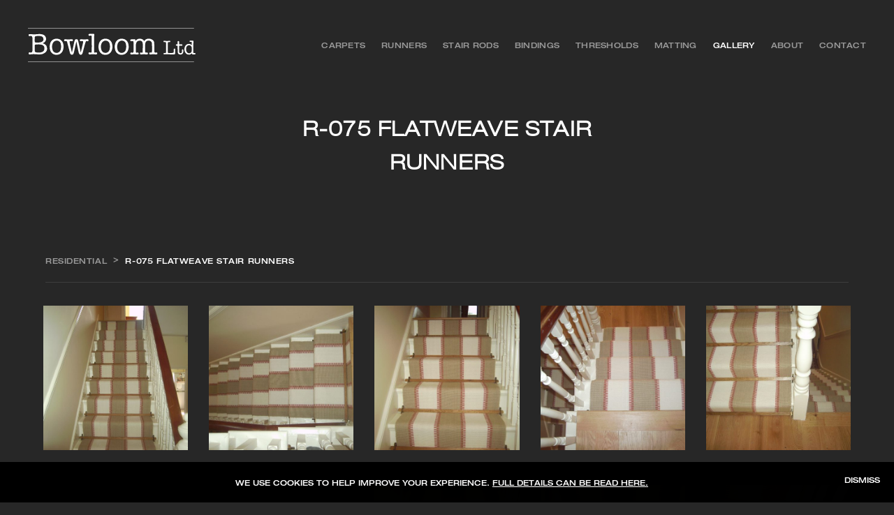

--- FILE ---
content_type: text/html; charset=UTF-8
request_url: https://bowloom.co.uk/project/r-075/
body_size: 12383
content:
<!DOCTYPE html>
<html>
<head>
    <meta charset="utf-8" />
    <meta name="viewport" content="initial-scale=1.0, width=device-width">
    <meta http-equiv="X-UA-Compatible" content="IE=edge,chrome=1" />
<script type="text/javascript">
var gform;gform||(document.addEventListener("gform_main_scripts_loaded",function(){gform.scriptsLoaded=!0}),window.addEventListener("DOMContentLoaded",function(){gform.domLoaded=!0}),gform={domLoaded:!1,scriptsLoaded:!1,initializeOnLoaded:function(o){gform.domLoaded&&gform.scriptsLoaded?o():!gform.domLoaded&&gform.scriptsLoaded?window.addEventListener("DOMContentLoaded",o):document.addEventListener("gform_main_scripts_loaded",o)},hooks:{action:{},filter:{}},addAction:function(o,n,r,t){gform.addHook("action",o,n,r,t)},addFilter:function(o,n,r,t){gform.addHook("filter",o,n,r,t)},doAction:function(o){gform.doHook("action",o,arguments)},applyFilters:function(o){return gform.doHook("filter",o,arguments)},removeAction:function(o,n){gform.removeHook("action",o,n)},removeFilter:function(o,n,r){gform.removeHook("filter",o,n,r)},addHook:function(o,n,r,t,i){null==gform.hooks[o][n]&&(gform.hooks[o][n]=[]);var e=gform.hooks[o][n];null==i&&(i=n+"_"+e.length),gform.hooks[o][n].push({tag:i,callable:r,priority:t=null==t?10:t})},doHook:function(n,o,r){var t;if(r=Array.prototype.slice.call(r,1),null!=gform.hooks[n][o]&&((o=gform.hooks[n][o]).sort(function(o,n){return o.priority-n.priority}),o.forEach(function(o){"function"!=typeof(t=o.callable)&&(t=window[t]),"action"==n?t.apply(null,r):r[0]=t.apply(null,r)})),"filter"==n)return r[0]},removeHook:function(o,n,t,i){var r;null!=gform.hooks[o][n]&&(r=(r=gform.hooks[o][n]).filter(function(o,n,r){return!!(null!=i&&i!=o.tag||null!=t&&t!=o.priority)}),gform.hooks[o][n]=r)}});
</script>

    
    <title>R-075 flatweave stair runners</title>

    <link rel="icon" href="https://bowloom.co.uk/wp-content/themes/bowloom/favicon.ico" type="image/x-icon">
    <link type="text/css" rel="stylesheet" href="//fast.fonts.net/cssapi/82efd07e-859b-472a-98e8-41fbb899e447.css"/>
    
    <meta name='robots' content='index, follow, max-image-preview:large, max-snippet:-1, max-video-preview:-1' />

	<!-- This site is optimized with the Yoast SEO plugin v20.3 - https://yoast.com/wordpress/plugins/seo/ -->
	<meta name="description" content="from Bowloom Carpets | 127 Queenstown Road London SW8 3RH, United Kingdom" />
	<link rel="canonical" href="https://bowloom.co.uk/project/r-075/" />
	<meta property="og:locale" content="en_GB" />
	<meta property="og:type" content="article" />
	<meta property="og:title" content="R-075 flatweave stair runners" />
	<meta property="og:description" content="from Bowloom Carpets | 127 Queenstown Road London SW8 3RH, United Kingdom" />
	<meta property="og:url" content="https://bowloom.co.uk/project/r-075/" />
	<meta property="og:site_name" content="Bowloom Ltd." />
	<meta property="article:modified_time" content="2018-03-24T11:37:32+00:00" />
	<meta name="twitter:card" content="summary_large_image" />
	<script type="application/ld+json" class="yoast-schema-graph">{"@context":"https://schema.org","@graph":[{"@type":"WebPage","@id":"https://bowloom.co.uk/project/r-075/","url":"https://bowloom.co.uk/project/r-075/","name":"R-075 flatweave stair runners","isPartOf":{"@id":"https://bowloom.co.uk/#website"},"datePublished":"2017-07-25T12:30:46+00:00","dateModified":"2018-03-24T11:37:32+00:00","description":"from Bowloom Carpets | 127 Queenstown Road London SW8 3RH, United Kingdom","breadcrumb":{"@id":"https://bowloom.co.uk/project/r-075/#breadcrumb"},"inLanguage":"en-GB","potentialAction":[{"@type":"ReadAction","target":["https://bowloom.co.uk/project/r-075/"]}]},{"@type":"BreadcrumbList","@id":"https://bowloom.co.uk/project/r-075/#breadcrumb","itemListElement":[{"@type":"ListItem","position":1,"name":"Home","item":"https://bowloom.co.uk/"},{"@type":"ListItem","position":2,"name":"Galleries","item":"https://bowloom.co.uk/project/"},{"@type":"ListItem","position":3,"name":"R-075 flatweave stair runners"}]},{"@type":"WebSite","@id":"https://bowloom.co.uk/#website","url":"https://bowloom.co.uk/","name":"Bowloom Ltd.","description":"Carpets, Rugs &amp; Stair Runners","potentialAction":[{"@type":"SearchAction","target":{"@type":"EntryPoint","urlTemplate":"https://bowloom.co.uk/?s={search_term_string}"},"query-input":"required name=search_term_string"}],"inLanguage":"en-GB"}]}</script>
	<!-- / Yoast SEO plugin. -->


<link rel='stylesheet' id='wp-block-library-css' href='https://bowloom.co.uk/wp-includes/css/dist/block-library/style.min.css?ver=6.1.6' type='text/css' media='all' />
<link rel='stylesheet' id='classic-theme-styles-css' href='https://bowloom.co.uk/wp-includes/css/classic-themes.min.css?ver=1' type='text/css' media='all' />
<style id='global-styles-inline-css' type='text/css'>
body{--wp--preset--color--black: #000000;--wp--preset--color--cyan-bluish-gray: #abb8c3;--wp--preset--color--white: #ffffff;--wp--preset--color--pale-pink: #f78da7;--wp--preset--color--vivid-red: #cf2e2e;--wp--preset--color--luminous-vivid-orange: #ff6900;--wp--preset--color--luminous-vivid-amber: #fcb900;--wp--preset--color--light-green-cyan: #7bdcb5;--wp--preset--color--vivid-green-cyan: #00d084;--wp--preset--color--pale-cyan-blue: #8ed1fc;--wp--preset--color--vivid-cyan-blue: #0693e3;--wp--preset--color--vivid-purple: #9b51e0;--wp--preset--gradient--vivid-cyan-blue-to-vivid-purple: linear-gradient(135deg,rgba(6,147,227,1) 0%,rgb(155,81,224) 100%);--wp--preset--gradient--light-green-cyan-to-vivid-green-cyan: linear-gradient(135deg,rgb(122,220,180) 0%,rgb(0,208,130) 100%);--wp--preset--gradient--luminous-vivid-amber-to-luminous-vivid-orange: linear-gradient(135deg,rgba(252,185,0,1) 0%,rgba(255,105,0,1) 100%);--wp--preset--gradient--luminous-vivid-orange-to-vivid-red: linear-gradient(135deg,rgba(255,105,0,1) 0%,rgb(207,46,46) 100%);--wp--preset--gradient--very-light-gray-to-cyan-bluish-gray: linear-gradient(135deg,rgb(238,238,238) 0%,rgb(169,184,195) 100%);--wp--preset--gradient--cool-to-warm-spectrum: linear-gradient(135deg,rgb(74,234,220) 0%,rgb(151,120,209) 20%,rgb(207,42,186) 40%,rgb(238,44,130) 60%,rgb(251,105,98) 80%,rgb(254,248,76) 100%);--wp--preset--gradient--blush-light-purple: linear-gradient(135deg,rgb(255,206,236) 0%,rgb(152,150,240) 100%);--wp--preset--gradient--blush-bordeaux: linear-gradient(135deg,rgb(254,205,165) 0%,rgb(254,45,45) 50%,rgb(107,0,62) 100%);--wp--preset--gradient--luminous-dusk: linear-gradient(135deg,rgb(255,203,112) 0%,rgb(199,81,192) 50%,rgb(65,88,208) 100%);--wp--preset--gradient--pale-ocean: linear-gradient(135deg,rgb(255,245,203) 0%,rgb(182,227,212) 50%,rgb(51,167,181) 100%);--wp--preset--gradient--electric-grass: linear-gradient(135deg,rgb(202,248,128) 0%,rgb(113,206,126) 100%);--wp--preset--gradient--midnight: linear-gradient(135deg,rgb(2,3,129) 0%,rgb(40,116,252) 100%);--wp--preset--duotone--dark-grayscale: url('#wp-duotone-dark-grayscale');--wp--preset--duotone--grayscale: url('#wp-duotone-grayscale');--wp--preset--duotone--purple-yellow: url('#wp-duotone-purple-yellow');--wp--preset--duotone--blue-red: url('#wp-duotone-blue-red');--wp--preset--duotone--midnight: url('#wp-duotone-midnight');--wp--preset--duotone--magenta-yellow: url('#wp-duotone-magenta-yellow');--wp--preset--duotone--purple-green: url('#wp-duotone-purple-green');--wp--preset--duotone--blue-orange: url('#wp-duotone-blue-orange');--wp--preset--font-size--small: 13px;--wp--preset--font-size--medium: 20px;--wp--preset--font-size--large: 36px;--wp--preset--font-size--x-large: 42px;--wp--preset--spacing--20: 0.44rem;--wp--preset--spacing--30: 0.67rem;--wp--preset--spacing--40: 1rem;--wp--preset--spacing--50: 1.5rem;--wp--preset--spacing--60: 2.25rem;--wp--preset--spacing--70: 3.38rem;--wp--preset--spacing--80: 5.06rem;}:where(.is-layout-flex){gap: 0.5em;}body .is-layout-flow > .alignleft{float: left;margin-inline-start: 0;margin-inline-end: 2em;}body .is-layout-flow > .alignright{float: right;margin-inline-start: 2em;margin-inline-end: 0;}body .is-layout-flow > .aligncenter{margin-left: auto !important;margin-right: auto !important;}body .is-layout-constrained > .alignleft{float: left;margin-inline-start: 0;margin-inline-end: 2em;}body .is-layout-constrained > .alignright{float: right;margin-inline-start: 2em;margin-inline-end: 0;}body .is-layout-constrained > .aligncenter{margin-left: auto !important;margin-right: auto !important;}body .is-layout-constrained > :where(:not(.alignleft):not(.alignright):not(.alignfull)){max-width: var(--wp--style--global--content-size);margin-left: auto !important;margin-right: auto !important;}body .is-layout-constrained > .alignwide{max-width: var(--wp--style--global--wide-size);}body .is-layout-flex{display: flex;}body .is-layout-flex{flex-wrap: wrap;align-items: center;}body .is-layout-flex > *{margin: 0;}:where(.wp-block-columns.is-layout-flex){gap: 2em;}.has-black-color{color: var(--wp--preset--color--black) !important;}.has-cyan-bluish-gray-color{color: var(--wp--preset--color--cyan-bluish-gray) !important;}.has-white-color{color: var(--wp--preset--color--white) !important;}.has-pale-pink-color{color: var(--wp--preset--color--pale-pink) !important;}.has-vivid-red-color{color: var(--wp--preset--color--vivid-red) !important;}.has-luminous-vivid-orange-color{color: var(--wp--preset--color--luminous-vivid-orange) !important;}.has-luminous-vivid-amber-color{color: var(--wp--preset--color--luminous-vivid-amber) !important;}.has-light-green-cyan-color{color: var(--wp--preset--color--light-green-cyan) !important;}.has-vivid-green-cyan-color{color: var(--wp--preset--color--vivid-green-cyan) !important;}.has-pale-cyan-blue-color{color: var(--wp--preset--color--pale-cyan-blue) !important;}.has-vivid-cyan-blue-color{color: var(--wp--preset--color--vivid-cyan-blue) !important;}.has-vivid-purple-color{color: var(--wp--preset--color--vivid-purple) !important;}.has-black-background-color{background-color: var(--wp--preset--color--black) !important;}.has-cyan-bluish-gray-background-color{background-color: var(--wp--preset--color--cyan-bluish-gray) !important;}.has-white-background-color{background-color: var(--wp--preset--color--white) !important;}.has-pale-pink-background-color{background-color: var(--wp--preset--color--pale-pink) !important;}.has-vivid-red-background-color{background-color: var(--wp--preset--color--vivid-red) !important;}.has-luminous-vivid-orange-background-color{background-color: var(--wp--preset--color--luminous-vivid-orange) !important;}.has-luminous-vivid-amber-background-color{background-color: var(--wp--preset--color--luminous-vivid-amber) !important;}.has-light-green-cyan-background-color{background-color: var(--wp--preset--color--light-green-cyan) !important;}.has-vivid-green-cyan-background-color{background-color: var(--wp--preset--color--vivid-green-cyan) !important;}.has-pale-cyan-blue-background-color{background-color: var(--wp--preset--color--pale-cyan-blue) !important;}.has-vivid-cyan-blue-background-color{background-color: var(--wp--preset--color--vivid-cyan-blue) !important;}.has-vivid-purple-background-color{background-color: var(--wp--preset--color--vivid-purple) !important;}.has-black-border-color{border-color: var(--wp--preset--color--black) !important;}.has-cyan-bluish-gray-border-color{border-color: var(--wp--preset--color--cyan-bluish-gray) !important;}.has-white-border-color{border-color: var(--wp--preset--color--white) !important;}.has-pale-pink-border-color{border-color: var(--wp--preset--color--pale-pink) !important;}.has-vivid-red-border-color{border-color: var(--wp--preset--color--vivid-red) !important;}.has-luminous-vivid-orange-border-color{border-color: var(--wp--preset--color--luminous-vivid-orange) !important;}.has-luminous-vivid-amber-border-color{border-color: var(--wp--preset--color--luminous-vivid-amber) !important;}.has-light-green-cyan-border-color{border-color: var(--wp--preset--color--light-green-cyan) !important;}.has-vivid-green-cyan-border-color{border-color: var(--wp--preset--color--vivid-green-cyan) !important;}.has-pale-cyan-blue-border-color{border-color: var(--wp--preset--color--pale-cyan-blue) !important;}.has-vivid-cyan-blue-border-color{border-color: var(--wp--preset--color--vivid-cyan-blue) !important;}.has-vivid-purple-border-color{border-color: var(--wp--preset--color--vivid-purple) !important;}.has-vivid-cyan-blue-to-vivid-purple-gradient-background{background: var(--wp--preset--gradient--vivid-cyan-blue-to-vivid-purple) !important;}.has-light-green-cyan-to-vivid-green-cyan-gradient-background{background: var(--wp--preset--gradient--light-green-cyan-to-vivid-green-cyan) !important;}.has-luminous-vivid-amber-to-luminous-vivid-orange-gradient-background{background: var(--wp--preset--gradient--luminous-vivid-amber-to-luminous-vivid-orange) !important;}.has-luminous-vivid-orange-to-vivid-red-gradient-background{background: var(--wp--preset--gradient--luminous-vivid-orange-to-vivid-red) !important;}.has-very-light-gray-to-cyan-bluish-gray-gradient-background{background: var(--wp--preset--gradient--very-light-gray-to-cyan-bluish-gray) !important;}.has-cool-to-warm-spectrum-gradient-background{background: var(--wp--preset--gradient--cool-to-warm-spectrum) !important;}.has-blush-light-purple-gradient-background{background: var(--wp--preset--gradient--blush-light-purple) !important;}.has-blush-bordeaux-gradient-background{background: var(--wp--preset--gradient--blush-bordeaux) !important;}.has-luminous-dusk-gradient-background{background: var(--wp--preset--gradient--luminous-dusk) !important;}.has-pale-ocean-gradient-background{background: var(--wp--preset--gradient--pale-ocean) !important;}.has-electric-grass-gradient-background{background: var(--wp--preset--gradient--electric-grass) !important;}.has-midnight-gradient-background{background: var(--wp--preset--gradient--midnight) !important;}.has-small-font-size{font-size: var(--wp--preset--font-size--small) !important;}.has-medium-font-size{font-size: var(--wp--preset--font-size--medium) !important;}.has-large-font-size{font-size: var(--wp--preset--font-size--large) !important;}.has-x-large-font-size{font-size: var(--wp--preset--font-size--x-large) !important;}
.wp-block-navigation a:where(:not(.wp-element-button)){color: inherit;}
:where(.wp-block-columns.is-layout-flex){gap: 2em;}
.wp-block-pullquote{font-size: 1.5em;line-height: 1.6;}
</style>
<link rel='stylesheet' id='parent-style-css' href='https://bowloom.co.uk/wp-content/themes/bowloom/css/global.css?ver=5.5.800045' type='text/css' media='' />
<script type='text/javascript' src='https://bowloom.co.uk/wp-content/themes/bowloom/js/jquery-3.1.0.min.js?ver=6.1.6' id='jquery-js'></script>
    <script type="text/javascript">
        var site_url = 'https://bowloom.co.uk';
        var theme_url = 'https://bowloom.co.uk/wp-content/themes/bowloom';
    </script>

    <!-- Google tag (gtag.js) -->
    <script async src="https://www.googletagmanager.com/gtag/js?id=G-XSPS05BSX9"></script>
    <script>
      window.dataLayer = window.dataLayer || [];
      function gtag(){dataLayer.push(arguments);}
      gtag('js', new Date());

      gtag('config', 'G-XSPS05BSX9');
    </script>



</head>
<body class="project-template-default single single-project postid-23409">


<!-- Page Wrapper -->
<main class="page-wrapper clearfix">

<!-- Header -->
<header class="header">
    <div class="content">

        <a class="logo" href="/">
            <svg data-name="Layer 1" xmlns="http://www.w3.org/2000/svg" viewBox="0 0 386.58 78.31"><path d="M248.16 29.7a11.78 11.78 0 0 1 10-5c4.12.09 7.48 1.5 9.9 5.31a7 7 0 0 1 .42-.71c3.16-3.93 7.39-5 12.17-4.5a13.55 13.55 0 0 1 5.91 2 10 10 0 0 1 4.78 8.77c.14 5.64.11 11.28.19 16.92a11.66 11.66 0 0 0 .34 2.83c.29 1.1.94 1.4 2 1.25a21.3 21.3 0 0 1 2.5-.3 1.89 1.89 0 0 1 2.15 1.73 2.08 2.08 0 0 1-1.67 2.57 11.8 11.8 0 0 1-3.56 0 31.27 31.27 0 0 0-9 .11 10 10 0 0 1-2.94-.09c-1.23-.24-1.78-1.34-1.56-2.74a1.82 1.82 0 0 1 2.08-1.56c.72 0 1.44.13 2.15.17 1.25.06 1.72-.28 1.92-1.5a18.32 18.32 0 0 0 .26-2.86c0-5.19 0-10.38-.15-15.56-.13-4-2.07-6.31-5.51-7.17a9.57 9.57 0 0 0-5.33.2 6.19 6.19 0 0 0-4.38 5.12 41.94 41.94 0 0 0-.69 6.7c-.08 3.86.05 7.74.11 11.6a11.8 11.8 0 0 0 .22 2.06 1.58 1.58 0 0 0 1.86 1.41c.66 0 1.31-.15 2-.17a2.23 2.23 0 0 1 2.39 2 2 2 0 0 1-1.82 2.34 12.07 12.07 0 0 1-3.65 0 24.25 24.25 0 0 0-8.58.12 7.5 7.5 0 0 1-2.67-.07 2.1 2.1 0 0 1-1.58-2.63 1.8 1.8 0 0 1 2.14-1.68 12.84 12.84 0 0 1 1.86.28 1.57 1.57 0 0 0 2.06-1.23 4.75 4.75 0 0 0 .22-1.23c.07-5.76.13-11.51.15-17.27a12.27 12.27 0 0 0-.41-2.75c-.77-3.3-2.6-4.8-6-5-5.34-.29-8.83 2.73-9.36 8.34-.27 2.89-.23 5.81-.29 8.72v6.66a11 11 0 0 0 .18 2.14c.31 1.53.8 1.77 2.34 1.5a7.11 7.11 0 0 1 2.3-.08 1.89 1.89 0 0 1 1.72 2.07 1.83 1.83 0 0 1-1.65 2.11 15.63 15.63 0 0 1-4.1 0 35.13 35.13 0 0 0-9.5.13 8.31 8.31 0 0 1-2.49-.08 1.94 1.94 0 0 1-1.52-2.24 1.73 1.73 0 0 1 1.62-1.93 15.34 15.34 0 0 1 3.38.14c1.12.12 1.82-.17 2.16-1.25a7 7 0 0 0 .37-2.12c0-6.8-.06-13.61-.16-20.42 0-2.55-.76-3-3.25-2.51a7.93 7.93 0 0 1-2.57.13 1.74 1.74 0 0 1-1.55-1.9 2 2 0 0 1 1.4-2.25 5.69 5.69 0 0 1 1.59-.2h7.1a1.53 1.53 0 0 1 1.76 1.6v2zM33.92 35.13c1 .41 1.95.74 2.84 1.13 3.16 1.42 5.66 3.48 6.73 6.93a12.59 12.59 0 0 1-5.12 14.36 19.38 19.38 0 0 1-11.17 3.14c-4 0-8-.26-12-.55a46.78 46.78 0 0 0-9.68.49 6.89 6.89 0 0 1-2.22-.05 2.26 2.26 0 0 1-1.85-2.81c.21-1.28 1-1.81 2.49-1.7.63 0 1.25.15 1.87.25 2.55.39 4.05-.71 4.39-3.26a16.86 16.86 0 0 0 .15-2.24V24.09A13.54 13.54 0 0 0 10 21a3.05 3.05 0 0 0-3.42-2.54c-1 0-2 .17-3 .19-1.35 0-2-.51-2.18-1.74A2 2 0 0 1 3 14.34a16.32 16.32 0 0 1 4.19 0 70.58 70.58 0 0 0 14.09 0c4-.28 8-.58 11.89.49 3.51 1 6.45 2.73 7.8 6.3 1.65 4.35 1.12 10.18-5.4 13.26-.52.24-1.03.46-1.65.74zm-10.53 2.48v.19c-1.79.08-3.6.08-5.38.27s-2.37.91-2.41 2.59c-.07 3.5-.05 7 0 10.52a11.16 11.16 0 0 0 .29 2.22 2.88 2.88 0 0 0 2.59 2.5c1.15.16 2.31.35 3.47.42 3.48.19 7 .25 10.32-1 4-1.45 5.93-4.51 5.76-9-.15-4.13-2.2-6.83-6.4-7.78a76.92 76.92 0 0 0-8.24-.93zm-7.81-10.74h-.2c.09 1.49.11 3 .3 4.48s.61 1.94 2.07 2a73.43 73.43 0 0 0 8.26 0 18.34 18.34 0 0 0 5.22-1.14 6.59 6.59 0 0 0 4.4-7.16c-.25-3.29-1.94-5.3-5.35-6.12a31.11 31.11 0 0 0-11.7-.09c-2 .29-2.83 1.22-3 3.32-.09 1.59 0 3.16 0 4.71zm96.03 4.33c-.78 3.5-1.51 6.8-2.24 10.09-1.14 5.08-2.25 10.18-3.44 15.25a10.22 10.22 0 0 1-1.27 3.05 3.92 3.92 0 0 1-6.73 0 10 10 0 0 1-1.1-2.73c-2.15-8-4.25-16.1-6.38-24.15a8.52 8.52 0 0 0-.34-1.12c-.57-1.52-1.2-1.83-2.75-1.39a8.46 8.46 0 0 1-1.31.27c-1.47.15-2.41-.44-2.6-1.6-.27-1.59.36-2.73 1.89-2.91a12.92 12.92 0 0 1 3.56.19 33.19 33.19 0 0 0 9-.06 25.93 25.93 0 0 1 3.4-.25 2.17 2.17 0 0 1 2.4 2 2.12 2.12 0 0 1-2.33 2.67 14.13 14.13 0 0 1-2.65-.39c-1.88-.42-2.93.29-2.67 2.18.34 2.55.91 5.07 1.48 7.58 1.24 5.4 2.55 10.78 3.87 16.37.13-.34.22-.5.26-.67 1.8-8.13 3.58-16.27 5.41-24.39a18.76 18.76 0 0 1 1.11-3.32 3.41 3.41 0 0 1 3.5-2c1.56 0 3 .46 3.5 2a60.71 60.71 0 0 1 1.94 6.89c1.57 7.11 3 14.24 4.58 21.51a4.33 4.33 0 0 0 .27-.64c1.66-6.91 3.33-13.8 4.94-20.72a15.25 15.25 0 0 0 .32-3.38c0-1.09-.6-1.59-1.68-1.51-.8.07-1.59.29-2.39.4a6.89 6.89 0 0 1-1.43.1 2 2 0 0 1-2.08-1.83c-.15-1.38.37-2.41 1.63-2.59a14.56 14.56 0 0 1 4 0 37.8 37.8 0 0 0 10.57-.15 6.41 6.41 0 0 1 2.05 0c1.52.29 2.16 1.47 1.77 3.06a2.18 2.18 0 0 1-2.87 1.43h-.08c-2.15-.63-2.71-.52-3.5 1.6-1.07 2.86-1.93 5.8-2.73 8.74-1.39 5.08-2.65 10.2-4 15.29a15.74 15.74 0 0 1-1.27 3.35 3.86 3.86 0 0 1-6.64.47 12 12 0 0 1-1.74-4.18c-1.71-7.81-3.3-15.65-4.93-23.48-.1-.31-.18-.56-.3-1.03zM82.28 43a23.22 23.22 0 0 1-2.4 10.34c-3.44 6.44-9.31 8.8-15.89 8.19-7.49-.7-12.16-6.28-13.45-13.08A25 25 0 0 1 51.36 35C54 27.86 60 24.05 68 24.81s12.69 6.61 13.8 13.57c.25 1.53.32 3.09.48 4.62zm-26.82.21a60.8 60.8 0 0 0 1 6.18c.9 3.32 2.71 6 6.17 7.2a9.83 9.83 0 0 0 12.83-6.4 22.89 22.89 0 0 0 0-14.76 8.56 8.56 0 0 0-3.86-4.92 10.15 10.15 0 0 0-14.43 4.59 23.66 23.66 0 0 0-1.71 8.13zm107.15-.03a25.92 25.92 0 0 1 1.55-8.56c2.85-7.14 8.81-10.51 16.5-9.82 8.19.74 12.7 6.63 13.82 13.51.8 4.94.59 9.83-1.61 14.43-3.25 6.78-9.28 9.46-16.22 8.81-7.65-.72-12.22-6.55-13.45-13.19-.31-1.71-.4-3.45-.59-5.18zm5.54.11a58.6 58.6 0 0 0 1 6.09c1.56 5.76 5.76 8.51 11.47 7.56 4.12-.68 6.51-3.43 7.7-7.22a23.26 23.26 0 0 0 0-13.82 8.84 8.84 0 0 0-4.08-5.4 10.12 10.12 0 0 0-14.39 4.68 23.73 23.73 0 0 0-1.7 8.11zm31.9-.14a26 26 0 0 1 1.53-8.48c2.84-7.18 8.83-10.57 16.55-9.86 7.91.71 12.6 6.33 13.78 13.45.81 4.93.6 9.82-1.58 14.43-3.22 6.78-9.27 9.53-16.27 8.85-7.58-.73-12.21-6.5-13.42-13.22-.31-1.71-.4-3.45-.59-5.17zm5.75.92a17.85 17.85 0 0 0 1.48 7.22 9.39 9.39 0 0 0 11.29 5.57c3.87-.92 6.1-3.56 7.22-7.18a23.4 23.4 0 0 0 0-13.74 8.89 8.89 0 0 0-4.14-5.46 10.1 10.1 0 0 0-14.36 4.74 21 21 0 0 0-1.49 8.85zM.1 78.25v-.88h383l.05.88zM383.16.1v.84H.11V.1z"/><path d="M147.17 37.17V22.41a23.89 23.89 0 0 0-.18-3.05 1.88 1.88 0 0 0-2.43-1.71 20 20 0 0 1-2.75.39 1.86 1.86 0 0 1-2.09-1.87c-.15-1.34.39-2.31 1.65-2.45a36.86 36.86 0 0 1 3.93 0c1.58 0 3.17-.06 4.75-.11a3.32 3.32 0 0 0 .44-.06c2-.18 2.54.34 2.46 2.3-.13 3.32-.41 6.65-.44 10-.08 9.06-.07 18.12-.07 27.18a8.18 8.18 0 0 0 .36 2.3 1.55 1.55 0 0 0 2.09 1.15c.59-.12 1.16-.3 1.75-.39 1.59-.25 2.62.44 2.77 1.81.2 1.74-.58 2.75-2.31 2.8a15.69 15.69 0 0 1-3.14-.19 29.89 29.89 0 0 0-9.67.12 9.08 9.08 0 0 1-2.94-.09c-1.24-.23-1.8-1.3-1.63-2.69a1.86 1.86 0 0 1 2.17-1.78 17 17 0 0 1 2.74.42c1.34.26 2.11-.17 2.18-1.53.19-3.38.29-6.77.36-10.15.05-2.54 0-5.09 0-7.64zM378.3 57.92a8 8 0 0 1-4.92 3c-5.48 1-10-1.7-11.66-7a16.24 16.24 0 0 1 .2-10.77A9.61 9.61 0 0 1 373.86 37a7.5 7.5 0 0 1 4 2.89c0-2.3.08-4.5 0-6.69-.05-1-.64-1.28-1.65-1.21a17.74 17.74 0 0 1-1.79.14 1.31 1.31 0 0 1-1.49-1.23 1.37 1.37 0 0 1 1.21-1.68 7 7 0 0 1 1.52-.1c1.25 0 2.51.09 3.75 0 1.83-.13 2.35.29 2.3 2.13 0 1.59-.15 3.18-.16 4.77q-.09 9.35-.13 18.71a14.11 14.11 0 0 0 .15 1.7c.13 1 .5 1.33 1.56 1.27.63 0 1.25-.16 1.88-.15a1.32 1.32 0 0 1 1.43 1.3 1.37 1.37 0 0 1-1.17 1.64 5.76 5.76 0 0 1-1.25.1h-4.21c-.92 0-1.36-.36-1.44-1.33-.1-.38-.07-.73-.07-1.34zm-.3-9h-.1c0-.93.05-1.86 0-2.79a6.36 6.36 0 0 0-2.51-5.23 6.44 6.44 0 0 0-10 3.38 14.61 14.61 0 0 0-.44 7.19 8.25 8.25 0 0 0 2.17 4.65 6.25 6.25 0 0 0 6.79 1.55 5.41 5.41 0 0 0 3.91-5.07c.07-1.22.11-2.45.18-3.68zm-51 11.46h-9.36c-1.07 0-2.15.15-3.23.15a1.44 1.44 0 0 1-1.65-1.3c-.15-1.19.36-1.77 1.56-1.74.56 0 1.13.13 1.7.16a2.16 2.16 0 0 0 2.49-1.93 9.66 9.66 0 0 0 .16-1.78V36.03a7.82 7.82 0 0 0-.26-2 1.93 1.93 0 0 0-2.1-1.59c-.65 0-1.31.06-2 .05a1.4 1.4 0 0 1-1.59-1.34 1.37 1.37 0 0 1 1.36-1.65 11.5 11.5 0 0 1 2.68.16 24.11 24.11 0 0 0 8.76-.13 4.8 4.8 0 0 1 1.69 0 1.36 1.36 0 0 1 1.19 1.62 1.38 1.38 0 0 1-1.51 1.33c-.63 0-1.26-.05-1.88-.05a2.09 2.09 0 0 0-2.37 1.94 7.92 7.92 0 0 0-.16 1.61v17.81a16.8 16.8 0 0 0 .13 1.88c.16 1.27.56 1.75 1.84 1.77 3 0 5.94 0 8.89-.12 2-.12 2.87-1.11 3-3.16.05-1.37 0-2.76-.05-4.14a9 9 0 0 1 0-1.16 1.44 1.44 0 0 1 1.7-1.43c1.05 0 1.74.58 1.72 1.57 0 1.25-.3 2.5-.33 3.75 0 1.73 0 3.47.08 5.2.07 1.93-.57 2.63-2.51 2.63h-10zm18.27-11.98v-6.3c0-1.16-.22-1.34-1.38-1.34h-1.17a1.58 1.58 0 0 1-1.54-1.65 1.61 1.61 0 0 1 1.62-1.58h1.26c1 0 1.19-.18 1.21-1.22v-4.58a1.45 1.45 0 0 1 1.58-1.58c1.2-.06 1.8.48 1.83 1.78 0 1.5.05 3 0 4.5 0 .83.3 1.13 1.11 1.11h4.68c1.18 0 1.74.53 1.74 1.58a1.52 1.52 0 0 1-1.7 1.65h-4.68c-.8 0-1.15.25-1.14 1.08v11.78a7.65 7.65 0 0 0 .35 2.12 2.73 2.73 0 0 0 2.96 2.1 2.84 2.84 0 0 0 3-2.35 30.14 30.14 0 0 0 .24-3.57 12.18 12.18 0 0 1 .13-1.6 1.37 1.37 0 0 1 1.5-1.14c.81 0 1.43.37 1.5 1.13.23 2.74.21 5.47-1.18 8a4.73 4.73 0 0 1-1.19 1.33 8 8 0 0 1-8 .39c-1.94-1.18-2.44-3.12-2.55-5.17s0-4.32 0-6.47z"/></svg>        </a>

        <nav class="menu clearfix">
            <ul>
                <li class="menu-item"><a href="/carpets/">Carpets</a></li>
                <li class="menu-item"><a href="/stair-runners/">Runners</a></li>
                <li class="menu-item"><a href="/stair-rods/">Stair Rods</a></li>
                <li class="menu-item"><a href="/carpet-bindings/">Bindings</a></li>
                <li class="menu-item"><a href="/carpet-thresholds/">Thresholds</a></li>
                <li class="menu-item"><a href="/entrance-matting/">Matting</a></li>
                <li class="menu-item current-menu-item"><a href="/gallery/">Gallery</a></li>
                <li class="menu-item"><a href="/about/">About</a></li>
                <li class="menu-item"><a href="/contact/">Contact</a></li>
            </ul>
        </nav>

        <button class="nav-toggle">
          <span></span>
          <span></span>
          <span></span>
        </button>

    </div>
</header>
<section class="section align--center inner-intro narrow top-pad bg--default">
    <div class="container">
        <div class="col-wrapper clearfix">
            <div class="col--100">
                <div class="text">
                    <h1>R-075 flatweave stair runners</h1>
                                    </div>
            </div>
        </div>
    </div>
</section>

<section class="section section--projects align--left bg--default">

    <!-- Filters -->

    <div class="filters-nav-wrapper clearfix">
        <div class="container">
            <div class="filters-nav gallery-nav breadcrumbs clearfix">
                <nav class="categories f--left">
                    <ul>
                                                    <li>
                                <a href="/gallery/?cat=residential">Residential</a>
                            </li>
                                                    <li><a class="active" href="https://bowloom.co.uk/project/r-075/">R-075 flatweave stair runners</a></li>
                    </ul>
                </nav>
            </div>
        </div>
    </div>

    <!--/End of Filters -->

    <!-- Gallery Images -->

    <div class="box-items gallery">
        <div class="container">
            <div class="col-wrapper clearfix">

                <div class="images">
                                    <div class="col--20" data-src="https://bowloom.co.uk/wp-content/uploads/2017/07/745.jpg">
                        <div class="image bg--cover" style="background-image: url('https://bowloom.co.uk/wp-content/uploads/2017/07/745-640x480.jpg');"></div>
                    </div>
                                    <div class="col--20" data-src="https://bowloom.co.uk/wp-content/uploads/2017/07/1144.jpg">
                        <div class="image bg--cover" style="background-image: url('https://bowloom.co.uk/wp-content/uploads/2017/07/1144-640x480.jpg');"></div>
                    </div>
                                    <div class="col--20" data-src="https://bowloom.co.uk/wp-content/uploads/2017/07/1145.jpg">
                        <div class="image bg--cover" style="background-image: url('https://bowloom.co.uk/wp-content/uploads/2017/07/1145-640x480.jpg');"></div>
                    </div>
                                    <div class="col--20" data-src="https://bowloom.co.uk/wp-content/uploads/2017/07/1228.jpg">
                        <div class="image bg--cover" style="background-image: url('https://bowloom.co.uk/wp-content/uploads/2017/07/1228-640x480.jpg');"></div>
                    </div>
                                    <div class="col--20" data-src="https://bowloom.co.uk/wp-content/uploads/2017/07/274.jpg">
                        <div class="image bg--cover" style="background-image: url('https://bowloom.co.uk/wp-content/uploads/2017/07/274-640x480.jpg');"></div>
                    </div>
                                    <div class="col--20" data-src="https://bowloom.co.uk/wp-content/uploads/2017/07/362.jpg">
                        <div class="image bg--cover" style="background-image: url('https://bowloom.co.uk/wp-content/uploads/2017/07/362-640x480.jpg');"></div>
                    </div>
                                    <div class="col--20" data-src="https://bowloom.co.uk/wp-content/uploads/2017/07/449.jpg">
                        <div class="image bg--cover" style="background-image: url('https://bowloom.co.uk/wp-content/uploads/2017/07/449-640x480.jpg');"></div>
                    </div>
                                    <div class="col--20" data-src="https://bowloom.co.uk/wp-content/uploads/2017/07/548.jpg">
                        <div class="image bg--cover" style="background-image: url('https://bowloom.co.uk/wp-content/uploads/2017/07/548-640x480.jpg');"></div>
                    </div>
                                    <div class="col--20" data-src="https://bowloom.co.uk/wp-content/uploads/2017/07/647.jpg">
                        <div class="image bg--cover" style="background-image: url('https://bowloom.co.uk/wp-content/uploads/2017/07/647-640x480.jpg');"></div>
                    </div>
                                    <div class="col--20" data-src="https://bowloom.co.uk/wp-content/uploads/2017/07/843.jpg">
                        <div class="image bg--cover" style="background-image: url('https://bowloom.co.uk/wp-content/uploads/2017/07/843-480x640.jpg');"></div>
                    </div>
                                    <div class="col--20" data-src="https://bowloom.co.uk/wp-content/uploads/2017/07/929.jpg">
                        <div class="image bg--cover" style="background-image: url('https://bowloom.co.uk/wp-content/uploads/2017/07/929-640x480.jpg');"></div>
                    </div>
                                    <div class="col--20" data-src="https://bowloom.co.uk/wp-content/uploads/2017/07/1027.jpg">
                        <div class="image bg--cover" style="background-image: url('https://bowloom.co.uk/wp-content/uploads/2017/07/1027-640x480.jpg');"></div>
                    </div>
                                </div>
                
            </div>
        </div>
    </div>

    <!--/End of Gallery Images -->

</section>

<section class="section align--center narrow bottom-pad bg--default">
    <div class="container">
        <div class="col-wrapper clearfix">
            <div class="col--100">
                <div class="text">
                    <a class="btn btn--primary" href="">Back</a>
                </div>
            </div>
        </div>
    </div>
</section>



<!-- Full Bleed -->
<section class="section section--full-bleed align--left">
	<div class="full-bleed bg--cover" style="background-image:url('https://bowloom.co.uk/wp-content/uploads/2021/01/Showroom-1800x750.jpg')"></div>
	    <div class="display-table">
	        <div class="display-table-cell">
	            <div class="container">
	                <div class="text">
	                	<p>PLEASE EMAIL WITH ALL ENQUIRIES</p>
	                </div>
	            </div>
	        </div>
		</div>
</section>


<section class="section newsletter floated-title top-pad">
	<div class="container">
		<div class="bordered-box">
			<div class="col-wrapper clearfix">
				<div class="col--33">
					<h3>Sign up to our newsletter</h3>
				</div>
				<div class="col--66">
					<script type="text/javascript"></script>
                <div class='gf_browser_chrome gform_wrapper gform_legacy_markup_wrapper gform-theme--no-framework' data-form-theme='legacy' data-form-index='0' id='gform_wrapper_2' ><div id='gf_2' class='gform_anchor' tabindex='-1'></div><form method='post' enctype='multipart/form-data'  id='gform_2'  action='/project/r-075/#gf_2' data-formid='2' novalidate>
                        <div class='gform-body gform_body'><ul id='gform_fields_2' class='gform_fields top_label form_sublabel_below description_below'><li id="field_2_1"  class="gfield gfield--type-email gfield_contains_required field_sublabel_below gfield--no-description field_description_below gfield_visibility_visible"  data-js-reload="field_2_1"><label class='gfield_label gform-field-label' for='input_2_1' >Email address<span class="gfield_required"><span class="gfield_required gfield_required_asterisk">*</span></span></label><div class='ginput_container ginput_container_email'>
                            <input name='input_1' id='input_2_1' type='email' value='' class='medium' tabindex='1'  placeholder='Email address' aria-required="true" aria-invalid="false"  />
                        </div></li></ul></div>
        <div class='gform_footer top_label'> <button type="submit" class="btn btn--primary" id="gform_submit_button_2">Sign Up</button> 
            <input type='hidden' class='gform_hidden' name='is_submit_2' value='1' />
            <input type='hidden' class='gform_hidden' name='gform_submit' value='2' />
            
            <input type='hidden' class='gform_hidden' name='gform_unique_id' value='' />
            <input type='hidden' class='gform_hidden' name='state_2' value='WyJbXSIsIjQwNzQ0OGNlMmRkOGIxZGIyMGUzN2ZjYTRlNWYzNDMzIl0=' />
            <input type='hidden' class='gform_hidden' name='gform_target_page_number_2' id='gform_target_page_number_2' value='0' />
            <input type='hidden' class='gform_hidden' name='gform_source_page_number_2' id='gform_source_page_number_2' value='1' />
            <input type='hidden' name='gform_field_values' value='' />
            
        </div>
                        </form>
                        </div><script type="text/javascript">
gform.initializeOnLoaded( function() {gformInitSpinner( 2, 'https://bowloom.co.uk/wp-content/plugins/gravityforms/images/spinner.svg', true );jQuery('#gform_ajax_frame_2').on('load',function(){var contents = jQuery(this).contents().find('*').html();var is_postback = contents.indexOf('GF_AJAX_POSTBACK') >= 0;if(!is_postback){return;}var form_content = jQuery(this).contents().find('#gform_wrapper_2');var is_confirmation = jQuery(this).contents().find('#gform_confirmation_wrapper_2').length > 0;var is_redirect = contents.indexOf('gformRedirect(){') >= 0;var is_form = form_content.length > 0 && ! is_redirect && ! is_confirmation;var mt = parseInt(jQuery('html').css('margin-top'), 10) + parseInt(jQuery('body').css('margin-top'), 10) + 100;if(is_form){jQuery('#gform_wrapper_2').html(form_content.html());if(form_content.hasClass('gform_validation_error')){jQuery('#gform_wrapper_2').addClass('gform_validation_error');} else {jQuery('#gform_wrapper_2').removeClass('gform_validation_error');}setTimeout( function() { /* delay the scroll by 50 milliseconds to fix a bug in chrome */ jQuery(document).scrollTop(jQuery('#gform_wrapper_2').offset().top - mt); }, 50 );if(window['gformInitDatepicker']) {gformInitDatepicker();}if(window['gformInitPriceFields']) {gformInitPriceFields();}var current_page = jQuery('#gform_source_page_number_2').val();gformInitSpinner( 2, 'https://bowloom.co.uk/wp-content/plugins/gravityforms/images/spinner.svg', true );jQuery(document).trigger('gform_page_loaded', [2, current_page]);window['gf_submitting_2'] = false;}else if(!is_redirect){var confirmation_content = jQuery(this).contents().find('.GF_AJAX_POSTBACK').html();if(!confirmation_content){confirmation_content = contents;}setTimeout(function(){jQuery('#gform_wrapper_2').replaceWith(confirmation_content);jQuery(document).scrollTop(jQuery('#gf_2').offset().top - mt);jQuery(document).trigger('gform_confirmation_loaded', [2]);window['gf_submitting_2'] = false;wp.a11y.speak(jQuery('#gform_confirmation_message_2').text());}, 50);}else{jQuery('#gform_2').append(contents);if(window['gformRedirect']) {gformRedirect();}}jQuery(document).trigger('gform_post_render', [2, current_page]);gform.utils.trigger({ event: 'gform/postRender', native: false, data: { formId: 2, currentPage: current_page } });} );} );
</script>
				</div>
			</div>
		</div>
	</div>
</section>


<footer class="footer">
	<div class="footer-info">
		<div class="container">
			<div class="col-wrapper clearfix">
				<div class="col--33 footer-nav">
					<h3>Quick Links</h3>
			        <nav class="menu clearfix">
			            <ul>
			                <li class="menu-item"><a href="/carpets/">Carpets</a></li>
			                <li class="menu-item"><a href="/stair-runners/">Runners</a></li>
			                <li class="menu-item"><a href="/stair-rods/">Stair Rods</a></li>
			                <li class="menu-item"><a href="/carpet-thresholds/">Thresholds</a></li>
			                <li class="menu-item"><a href="/entrance-matting/">Matting</a></li>
			                <li class="menu-item current-menu-item""><a href="/gallery/">Gallery</a></li>
			                <li class="menu-item"><a href="/about/">About</a></li>
			                <li class="menu-item"><a href="/terms-and-conditions/">Terms &amp; Conditions</a></li>
			                <li class="menu-item"><a href="/privacy-policy/">Privacy Policy</a></li>
			            </ul>
			        </nav>
				</div>
				<div class="col--33 contact">
					<h3>Contact Us</h3>
															<p class="no-margin"><span>e:</span> <a class="link--underline" href="mailto:info@bowloom.co.uk">info@bowloom.co.uk</a></p>					
				</div>

				<div class="col--33 social">
					<h3>Social</h3>
					<p>Keep in touch with us on<br />our social media pages</p>
					<nav>
						<ul>
							<li class="facebook"><a href="https://www.facebook.com/bowloomltd" target="_blank"><i class="icon-facebook"></i></a></li>							<li class="twitter"><a href="https://www.twitter.com/BowloomLtd" target="_blank"><i class="icon-twitter"></i></a></li>							<li class="instagram"><a href="https://www.instagram.com/bowloom_carpets" target="_blank"><i class="icon-instagrem"></i></a></li>														<li class="linkedin"><a href="https://uk.linkedin.com/company/bowloom-limited" target="_blank"><i class="icon-linkedin"></i></a></li>						</ul>
					</nav>
				</div>
			</div>
		</div>
	</div>
	<div class="copyright">
		<div class="container clearfix">
			<p class="f--left">&copy; Bowloom Ltd. All rights reserved.</p>
			<p class="f--right">Site by <a class="link--inherit" href="http://www.unionroom.com/" rel="nofollow">Union Room</a></p>
		</div>
	</div>
</footer>

</main>
<!--/ End of Page Wrapper -->


<!-- Blocker -->
<div class="blocker"></div>

<!--Cookie Consent-->
<script>
    window.cookieconsent_options = {
        message: 'We use cookies to help improve your experience.',
        learnMore: 'Full details can be read here.',
        dismiss: 'DISMISS',
        theme: 'https://bowloom.co.uk/wp-content/themes/bowloom/css/cookies.css',
        link: '/privacy-policy/'
    }
</script>

<script type='text/javascript' src='https://bowloom.co.uk/wp-content/themes/bowloom/js/waypoints.min.js?ver=1.2' id='js-waypoints-js'></script>
<script type='text/javascript' src='https://bowloom.co.uk/wp-content/themes/bowloom/js/jquery.cookie.js?ver=1.0' id='js-cookie-js'></script>
<script type='text/javascript' src='https://bowloom.co.uk/wp-content/themes/bowloom/js/cookieconsent.js?ver=1.0' id='cookiesjs-js'></script>
<script type='text/javascript' src='https://bowloom.co.uk/wp-content/themes/bowloom/js/lightgallery.min.js?ver=1.0' id='lightgallery-js'></script>
<script type='text/javascript' src='https://bowloom.co.uk/wp-includes/js/dist/vendor/regenerator-runtime.min.js?ver=0.13.9' id='regenerator-runtime-js'></script>
<script type='text/javascript' src='https://bowloom.co.uk/wp-includes/js/dist/vendor/wp-polyfill.min.js?ver=3.15.0' id='wp-polyfill-js'></script>
<script type='text/javascript' src='https://bowloom.co.uk/wp-includes/js/dist/dom-ready.min.js?ver=392bdd43726760d1f3ca' id='wp-dom-ready-js'></script>
<script type='text/javascript' src='https://bowloom.co.uk/wp-includes/js/dist/hooks.min.js?ver=4169d3cf8e8d95a3d6d5' id='wp-hooks-js'></script>
<script type='text/javascript' src='https://bowloom.co.uk/wp-includes/js/dist/i18n.min.js?ver=9e794f35a71bb98672ae' id='wp-i18n-js'></script>
<script type='text/javascript' id='wp-i18n-js-after'>
wp.i18n.setLocaleData( { 'text direction\u0004ltr': [ 'ltr' ] } );
</script>
<script type='text/javascript' id='wp-a11y-js-translations'>
( function( domain, translations ) {
	var localeData = translations.locale_data[ domain ] || translations.locale_data.messages;
	localeData[""].domain = domain;
	wp.i18n.setLocaleData( localeData, domain );
} )( "default", {"translation-revision-date":"2022-11-10 21:57:55+0000","generator":"GlotPress\/4.0.0-beta.2","domain":"messages","locale_data":{"messages":{"":{"domain":"messages","plural-forms":"nplurals=2; plural=n != 1;","lang":"en_GB"},"Notifications":["Notifications"]}},"comment":{"reference":"wp-includes\/js\/dist\/a11y.js"}} );
</script>
<script type='text/javascript' src='https://bowloom.co.uk/wp-includes/js/dist/a11y.min.js?ver=ecce20f002eda4c19664' id='wp-a11y-js'></script>
<script type='text/javascript' defer='defer' src='https://bowloom.co.uk/wp-content/plugins/gravityforms/js/jquery.json.min.js?ver=2.7.17' id='gform_json-js'></script>
<script type='text/javascript' id='gform_gravityforms-js-extra'>
/* <![CDATA[ */
var gform_i18n = {"datepicker":{"days":{"monday":"Mo","tuesday":"Tu","wednesday":"We","thursday":"Th","friday":"Fr","saturday":"Sa","sunday":"Su"},"months":{"january":"January","february":"February","march":"March","april":"April","may":"May","june":"June","july":"July","august":"August","september":"September","october":"October","november":"November","december":"December"},"firstDay":1,"iconText":"Select date"}};
var gf_legacy_multi = [];
var gform_gravityforms = {"strings":{"invalid_file_extension":"This type of file is not allowed. Must be one of the following:","delete_file":"Delete this file","in_progress":"in progress","file_exceeds_limit":"File exceeds size limit","illegal_extension":"This type of file is not allowed.","max_reached":"Maximum number of files reached","unknown_error":"There was a problem while saving the file on the server","currently_uploading":"Please wait for the uploading to complete","cancel":"Cancel","cancel_upload":"Cancel this upload","cancelled":"Cancelled"},"vars":{"images_url":"https:\/\/bowloom.co.uk\/wp-content\/plugins\/gravityforms\/images"}};
var gf_global = {"gf_currency_config":{"name":"Pound Sterling","symbol_left":"&#163;","symbol_right":"","symbol_padding":" ","thousand_separator":",","decimal_separator":".","decimals":2,"code":"GBP"},"base_url":"https:\/\/bowloom.co.uk\/wp-content\/plugins\/gravityforms","number_formats":[],"spinnerUrl":"https:\/\/bowloom.co.uk\/wp-content\/plugins\/gravityforms\/images\/spinner.svg","version_hash":"6740a2134a2c65a01228d3f42dae91d1","strings":{"newRowAdded":"New row added.","rowRemoved":"Row removed","formSaved":"The form has been saved.  The content contains the link to return and complete the form."}};
/* ]]> */
</script>
<script type='text/javascript' defer='defer' src='https://bowloom.co.uk/wp-content/plugins/gravityforms/js/gravityforms.min.js?ver=2.7.17' id='gform_gravityforms-js'></script>
<script type='text/javascript' defer='defer' src='https://bowloom.co.uk/wp-content/plugins/gravityforms/js/placeholders.jquery.min.js?ver=2.7.17' id='gform_placeholder-js'></script>
<script type='text/javascript' defer='defer' src='https://bowloom.co.uk/wp-content/plugins/gravityforms/assets/js/dist/utils.min.js?ver=59d951b75d934ae23e0ea7f9776264aa' id='gform_gravityforms_utils-js'></script>
<script type='text/javascript' defer='defer' src='https://bowloom.co.uk/wp-content/plugins/gravityforms/assets/js/dist/vendor-theme.min.js?ver=4ef53fe41c14a48b294541d9fc37387e' id='gform_gravityforms_theme_vendors-js'></script>
<script type='text/javascript' id='gform_gravityforms_theme-js-extra'>
/* <![CDATA[ */
var gform_theme_config = {"common":{"form":{"honeypot":{"version_hash":"6740a2134a2c65a01228d3f42dae91d1"}}},"hmr_dev":"","public_path":"https:\/\/bowloom.co.uk\/wp-content\/plugins\/gravityforms\/assets\/js\/dist\/"};
/* ]]> */
</script>
<script type='text/javascript' defer='defer' src='https://bowloom.co.uk/wp-content/plugins/gravityforms/assets/js/dist/scripts-theme.min.js?ver=f4d12a887a23a8c5755fd2b956bc8fcf' id='gform_gravityforms_theme-js'></script>
<script type='text/javascript' src='https://bowloom.co.uk/wp-content/themes/bowloom/js/global.js?ver=1.5' id='globaljs-js'></script>
<script type="text/javascript">
gform.initializeOnLoaded( function() { jQuery(document).on('gform_post_render', function(event, formId, currentPage){if(formId == 2) {if(typeof Placeholders != 'undefined'){
                        Placeholders.enable();
                    }} } );jQuery(document).on('gform_post_conditional_logic', function(event, formId, fields, isInit){} ) } );
</script>
<script type="text/javascript">
gform.initializeOnLoaded( function() {jQuery(document).trigger('gform_post_render', [2, 1]);gform.utils.trigger({ event: 'gform/postRender', native: false, data: { formId: 2, currentPage: 1 } });} );
</script>

</body>
</html>

--- FILE ---
content_type: text/css; charset=utf-8
request_url: https://fast.fonts.net/cssapi/82efd07e-859b-472a-98e8-41fbb899e447.css
body_size: 1278
content:
@import url(/t/1.css?apiType=css&projectid=82efd07e-859b-472a-98e8-41fbb899e447);
@font-face{
font-family:"Helvetica Neue LT W01_63 Md Ex";
src:url("/dv2/2/ef5c0006-5122-409a-99a2-fbc45b67c715.eot?[base64]&projectId=82efd07e-859b-472a-98e8-41fbb899e447#iefix");
src:url("/dv2/2/ef5c0006-5122-409a-99a2-fbc45b67c715.eot?[base64]&projectId=82efd07e-859b-472a-98e8-41fbb899e447#iefix") format("eot"),url("/dv2/14/5f5c557c-b5a1-4c1b-86ae-aa0681e1abe4.woff2?[base64]&projectId=82efd07e-859b-472a-98e8-41fbb899e447") format("woff2"),url("/dv2/3/10238a7f-3b49-4835-a12c-0eb7ed3391ac.woff?[base64]&projectId=82efd07e-859b-472a-98e8-41fbb899e447") format("woff"),url("/dv2/1/3496c290-5c00-4ed7-beee-e753d1c98039.ttf?[base64]&projectId=82efd07e-859b-472a-98e8-41fbb899e447") format("truetype"),url("/dv2/11/21764d0f-2f34-4cf2-8489-f90886ae933a.svg?[base64]&projectId=82efd07e-859b-472a-98e8-41fbb899e447#21764d0f-2f34-4cf2-8489-f90886ae933a") format("svg");
}
@font-face{
font-family:"Helvetica Neue LT W01_55 Roman";
src:url("/dv2/2/bf7ef4ce-de2a-4213-a9d7-826a3ee323cd.eot?[base64]&projectId=82efd07e-859b-472a-98e8-41fbb899e447#iefix");
src:url("/dv2/2/bf7ef4ce-de2a-4213-a9d7-826a3ee323cd.eot?[base64]&projectId=82efd07e-859b-472a-98e8-41fbb899e447#iefix") format("eot"),url("/dv2/14/3dac71eb-afa7-4c80-97f0-599202772905.woff2?[base64]&projectId=82efd07e-859b-472a-98e8-41fbb899e447") format("woff2"),url("/dv2/3/34e0e4c0-c294-49bb-9a8e-1b2cafd54e32.woff?[base64]&projectId=82efd07e-859b-472a-98e8-41fbb899e447") format("woff"),url("/dv2/1/8a8bfee3-197c-4942-9b11-71508cc9f406.ttf?[base64]&projectId=82efd07e-859b-472a-98e8-41fbb899e447") format("truetype"),url("/dv2/11/5101995a-e73b-4cf9-84e8-f99eb43277b1.svg?[base64]&projectId=82efd07e-859b-472a-98e8-41fbb899e447#5101995a-e73b-4cf9-84e8-f99eb43277b1") format("svg");
}
@font-face{
font-family:"Helvetica Neue LT W01_53 Ext";
src:url("/dv2/2/eedaa07e-0562-4aee-9ab6-c63c22e73c9c.eot?[base64]&projectId=82efd07e-859b-472a-98e8-41fbb899e447#iefix");
src:url("/dv2/2/eedaa07e-0562-4aee-9ab6-c63c22e73c9c.eot?[base64]&projectId=82efd07e-859b-472a-98e8-41fbb899e447#iefix") format("eot"),url("/dv2/14/31304da2-88d9-493d-83f1-5156d19202aa.woff2?[base64]&projectId=82efd07e-859b-472a-98e8-41fbb899e447") format("woff2"),url("/dv2/3/a0bbbce9-cbea-4aa1-83c3-6aaa0d57d432.woff?[base64]&projectId=82efd07e-859b-472a-98e8-41fbb899e447") format("woff"),url("/dv2/1/7517388e-8bee-4e51-9a2f-fdafbc168e9a.ttf?[base64]&projectId=82efd07e-859b-472a-98e8-41fbb899e447") format("truetype"),url("/dv2/11/1a5d512f-c30c-4bc9-affe-a96fc41838ad.svg?[base64]&projectId=82efd07e-859b-472a-98e8-41fbb899e447#1a5d512f-c30c-4bc9-affe-a96fc41838ad") format("svg");
}
@font-face{
font-family:"Helvetica Neue LT W01_43 Lt Ex";
src:url("/dv2/2/3a07c541-ed6e-4188-8151-86bd1979572b.eot?[base64]&projectId=82efd07e-859b-472a-98e8-41fbb899e447#iefix");
src:url("/dv2/2/3a07c541-ed6e-4188-8151-86bd1979572b.eot?[base64]&projectId=82efd07e-859b-472a-98e8-41fbb899e447#iefix") format("eot"),url("/dv2/14/6f4e20fa-fcf0-43cb-a690-33d704556f9c.woff2?[base64]&projectId=82efd07e-859b-472a-98e8-41fbb899e447") format("woff2"),url("/dv2/3/5c9994cb-9ea4-4a97-bdea-8b44e3f33b7c.woff?[base64]&projectId=82efd07e-859b-472a-98e8-41fbb899e447") format("woff"),url("/dv2/1/7b9b3ce0-cc3c-4a0d-811e-0ed27c40fb9d.ttf?[base64]&projectId=82efd07e-859b-472a-98e8-41fbb899e447") format("truetype"),url("/dv2/11/e75567cb-5ee4-4a54-9fe9-b760c404ad98.svg?[base64]&projectId=82efd07e-859b-472a-98e8-41fbb899e447#e75567cb-5ee4-4a54-9fe9-b760c404ad98") format("svg");
}
@font-face{
font-family:"Helvetica Neue LT W01_41488878";
src:url("/dv2/2/1b950d2a-907a-4888-8056-0d44e8e86338.eot?[base64]&projectId=82efd07e-859b-472a-98e8-41fbb899e447#iefix");
src:url("/dv2/2/1b950d2a-907a-4888-8056-0d44e8e86338.eot?[base64]&projectId=82efd07e-859b-472a-98e8-41fbb899e447#iefix") format("eot"),url("/dv2/14/3a46542f-f429-4821-9a88-62e3be54a640.woff2?[base64]&projectId=82efd07e-859b-472a-98e8-41fbb899e447") format("woff2"),url("/dv2/3/50ac1699-f3d2-47b6-878f-67a368a17c41.woff?[base64]&projectId=82efd07e-859b-472a-98e8-41fbb899e447") format("woff"),url("/dv2/1/0be5590f-8353-4ef3-ada1-43ac380859f8.ttf?[base64]&projectId=82efd07e-859b-472a-98e8-41fbb899e447") format("truetype"),url("/dv2/11/82a4e1c2-7ffd-4c58-86fa-4010a6723c8e.svg?[base64]&projectId=82efd07e-859b-472a-98e8-41fbb899e447#82a4e1c2-7ffd-4c58-86fa-4010a6723c8e") format("svg");
}
@font-face{
font-family:"Helvetica Neue LT W01_65 Md";
src:url("/dv2/2/f95f9fc2-ffda-431c-9d6a-2c3668f5b20b.eot?[base64]&projectId=82efd07e-859b-472a-98e8-41fbb899e447#iefix");
src:url("/dv2/2/f95f9fc2-ffda-431c-9d6a-2c3668f5b20b.eot?[base64]&projectId=82efd07e-859b-472a-98e8-41fbb899e447#iefix") format("eot"),url("/dv2/14/5b1fbd62-45dc-4433-a7df-a2b24a146411.woff2?[base64]&projectId=82efd07e-859b-472a-98e8-41fbb899e447") format("woff2"),url("/dv2/3/050b1948-f226-4d20-a65a-15d8ed031222.woff?[base64]&projectId=82efd07e-859b-472a-98e8-41fbb899e447") format("woff"),url("/dv2/1/beb88be6-2a60-46fe-914f-6892b3ae46ce.ttf?[base64]&projectId=82efd07e-859b-472a-98e8-41fbb899e447") format("truetype"),url("/dv2/11/e5567978-93ef-4de1-804d-1f0e3654a014.svg?[base64]&projectId=82efd07e-859b-472a-98e8-41fbb899e447#e5567978-93ef-4de1-804d-1f0e3654a014") format("svg");
}


--- FILE ---
content_type: text/css
request_url: https://bowloom.co.uk/wp-content/themes/bowloom/css/global.css?ver=5.5.800045
body_size: 10650
content:
article,aside,details,figcaption,figure,footer,header,hgroup,nav,section{display:block}audio,canvas,video{display:inline-block;*display:inline;*zoom:1}[hidden],audio:not([controls]){display:none}html{font-size:100%;-webkit-text-size-adjust:100%;-ms-text-size-adjust:100%}body{font-size:16px}blockquote,body,h1,h2,h3,h4,h5,h6,p{margin:0}a:focus{outline:thin dotted}a:active,a:hover{outline:0}abbr[title]{border-bottom:1px dotted}b,strong{font-weight:700}dfn{font-style:italic}hr{display:block;height:1px;border:0;border-top:1px solid #ccc;margin:3% 0;padding:0}ins{background:#ff9;text-decoration:none}ins,mark{color:#000}mark{background:#ff0;font-style:italic;font-weight:700}code,kbd,pre,samp{font-family:monospace,serif;_font-family:courier new,monospace;font-size:1em}pre{white-space:pre;white-space:pre-wrap;word-wrap:break-word}q{quotes:none}q:after,q:before{content:"";content:none}small{font-size:85%}sub,sup{font-size:75%;line-height:0;position:relative;vertical-align:baseline}sup{top:-.5em}sub{bottom:-.25em}ol,ul{padding:0}dd,ol,ul{margin:0}nav ol,nav ul{list-style:none;list-style-image:none;margin:0;padding:0}img{border:0;-ms-interpolation-mode:bicubic}svg:not(:root){overflow:hidden}figure,form{margin:0}fieldset{margin:0}fieldset,legend{border:0;padding:0}legend{*margin-left:-7px}button,input,select,textarea{font-size:100%;margin:0;vertical-align:baseline;*vertical-align:middle}button,input{line-height:normal;*overflow:visible}table button,table input{*overflow:auto}[role=button],button,input[type=button],input[type=reset],input[type=submit]{cursor:pointer;-webkit-appearance:button}input[type=checkbox],input[type=radio]{box-sizing:border-box;padding:0}input[type=search]{-webkit-appearance:textfield;box-sizing:content-box}input[type=search]::-webkit-search-decoration{-webkit-appearance:none}button::-moz-focus-inner{border:0;padding:0}textarea{overflow:auto;vertical-align:top;resize:vertical}input:invalid,textarea:invalid{background-color:#f0dddd}table{border-collapse:collapse;border-spacing:0}td{vertical-align:top}.nocallout{-webkit-touch-callout:none}textarea[contenteditable]{-webkit-appearance:none}.gifhidden{position:absolute;left:-100%}.ir{display:block;border:0;text-indent:-999em;overflow:hidden;background-color:transparent;background-repeat:no-repeat;text-align:left;direction:ltr}.ir br{display:none}.hidden{display:none!important;visibility:hidden}.visuallyhidden{border:0;clip:rect(0 0 0 0);height:1px;margin:-1px;overflow:hidden;padding:0;position:absolute;width:1px}.visuallyhidden.focusable:active,.visuallyhidden.focusable:focus{clip:auto;height:auto;margin:0;overflow:visible;position:static;width:auto}.invisible{visibility:hidden}.clearfix:after,.clearfix:before{content:"";display:table}.clearfix:after{clear:both}.clearfix{*zoom:1}a:active,a:focus{outline:none}*,:after,:before{box-sizing:border-box;-moz-box-sizing:border-box;-webkit-box-sizing:border-box}svg{width:100%!important;height:auto!important}a[href^=tel]{color:inherit;text-decoration:none}button{border:none;outline:none;padding:0;background:transparent}body,html{height:100%}body{background:#fff;font-family:Arial,Helvetica,sans-serif;font-size:62.5%;line-height:1.6;-webkit-font-smoothing:antialiased;color:#666}button,input,select{-webkit-appearance:none}img{max-width:100%;width:auto;height:auto;vertical-align:middle}.video{position:relative;padding-bottom:56.25%}.video iframe{position:absolute;top:0;left:0;width:100%;height:100%}h1 a,h2 a,h3 a,h4 a{color:inherit;text-decoration:none;border:none!important}a{transition:all .3s ease-in-out;-webkit-transition:all .3s ease-in-out}::-moz-selection{background:#666;color:#fff}::selection{background:#666;color:#fff}::-moz-selection{background:#666;color:#fff}@font-face{font-family:bowloom;src:url(../fonts/bowloom.eot);src:url(../fonts/bowloom.eot?#iefix) format("embedded-opentype"),url(../fonts/bowloom.woff) format("woff"),url(../fonts/bowloom.ttf) format("truetype"),url(../fonts/bowloom.svg#bowloom) format("svg");font-weight:400;font-style:normal}[data-icon]:before{content:attr(data-icon)}[class*=" icon-"]:before,[class^=icon-]:before,[data-icon]:before{font-family:bowloom!important;font-style:normal!important;font-weight:400!important;font-variant:normal!important;text-transform:none!important;speak:none;line-height:1;-webkit-font-smoothing:antialiased;-moz-osx-font-smoothing:grayscale}.icon-facebook:before{content:"\61"}.icon-twitter:before{content:"\62"}.icon-pinterest:before{content:"\63"}.icon-linkedin:before{content:"\64"}.icon-mail:before{content:"\65"}.icon-angle-left:before{content:"\66"}.icon-angle-right:before{content:"\67"}.icon-icons:before{content:"\68"}.icon-instagrem:before{content:"\69"}body{background:#272727;font-family:Helvetica Neue LT W01_55 Roman;color:#999;overflow-anchor:none}.btn{position:relative;font-family:Helvetica Neue LT W01_63 Md Ex;font-size:1.1em;color:#fff;letter-spacing:.05em;text-transform:uppercase;text-decoration:none;display:inline-block;padding:.5em 0;border:none;transition:all .3s}.btn--primary{border-bottom:1px solid #b4452b}.btn--primary:after{position:absolute;content:"";background:#fff;display:block;bottom:-1px;left:0;height:1px;width:0;transition:all .3s}.btn--primary:hover:after{width:100%}@media (max-width:1025px){.btn--primary{border-bottom:1px solid #b4452b}.btn--primary:after{transition:none}.btn--primary:hover:after{width:0}}.link--inherit,p .link--inherit{color:inherit;text-decoration:none}.link--text{font-family:Helvetica Neue LT W01_63 Md Ex;font-size:1.1em;text-transform:uppercase;letter-spacing:.05em}.link--block{width:100%;height:100%;display:block}.link--block,.link--underline{text-decoration:none;color:inherit}.link--underline{position:relative;padding-bottom:.5em;border-bottom:1px solid #b4452b}.link--underline:after{position:absolute;content:"";background:#fff;display:block;bottom:-1px;left:0;height:1px;width:0;transition:all .3s}.link--underline:hover:after{width:100%}.bg--cover{background-size:cover;background-position:50%;background-repeat:no-repeat}.bg--default{background-color:inherit}.bg--darker{background-color:rgba(0,0,0,.2)}.display-table{display:table;width:100%;height:100%}.display-table-cell{display:table-cell;vertical-align:middle;text-align:inherit}.f--left{float:left}.f--right{float:right}.page-wrapper{position:relative;overflow:hidden;left:0;transition:all .3s}.section,.section--full-bleed{position:relative;padding:10em 0}.section--map,.section.no-pad{padding:0!important}.section.bottom-pad{padding:0 0 10em}.section.top-pad{padding:10em 0 0}.section .text p a{color:inherit;text-decoration:underline}.section .text p a:hover{color:#fff}.container{width:100%;max-width:95%;padding:0 3em;margin:0 auto}.align--left{text-align:left}.align--right{text-align:right}.align--center{text-align:center}@media (max-width:1025px){.section,.section--full-bleed{padding:5em 0}.section.bottom-pad{padding:0 0 5em}.section.top-pad{padding:5em 0 0}}@media (max-width:641px){.section{padding:2.5em 0}.section--full-bleed,.section--full-bleed .container{padding:0}.section.bottom-pad{padding:0 0 2.5em}.section.top-pad{padding:2.5em 0 0}.container{padding:0 2em}}h1,h2,h3,h4,h5,h6{font-family:Helvetica Neue LT W01_53 Ext;color:#fff;text-transform:uppercase;letter-spacing:.04em;position:relative;margin-bottom:.7em}h1{font-size:3em}h2{font-size:2.5em}h3,h4{font-size:2em}p{font-size:1.6em;margin-bottom:2em}p.no-margin{margin:0}p:last-child{margin-bottom:0}strong{font-weight:700}cite,em{font-style:italic}ul{list-style-type:disc}ol,ul{line-height:1.6}ol{list-style-type:decimal}ol ul,ul ul{list-style-type:circle;margin-left:20px}ol ol,ul ol{list-style-type:lower-latin;list-style-position:inside;margin-left:15px}blockquote{border-left:3px solid #000;margin:0;padding:3em}blockquote:after{color:#ccc;content:open-quote;font-size:4em;line-height:0;margin-right:0}blockquote p{display:inline}@media (max-width:769px){h1{font-size:2.5em}h2{font-size:2em}h3{font-size:1.8em}}@media (max-width:641px){h1{font-size:2em;line-height:1.2}h2{font-size:1.8em}h3{font-size:1.6em}p{margin-bottom:1em}}.alignnone{margin:0}.alignleft{float:left;margin:0 30px 30px 0}.alignright{float:right;margin:0 0 30px 30px}.aligncenter{display:block;margin:0 auto}.wp-caption{background:#fff;border:1px solid #f0f0f0;max-width:100%;padding:5px 3px 10px;text-align:center}.wp-caption.alignleft,.wp-caption.alignnone{margin:0 30px 30px 0}.wp-caption.alignright{margin:0 0 30px 30px}.wp-caption img{border:0 none;height:auto;margin:0;max-width:100%;padding:0;width:auto}.wp-caption p.wp-caption-text{font-size:14px;margin:0;padding:0 4px 5px}.col-wrapper{margin:0 -2.5em}[class*=" col--"],[class^=col--]{float:left;min-height:1px;padding:0 2.5em}[class*=" col--"] .image,[class^=col--] .image{margin-bottom:2em}.col--10{width:10%}.col--20{width:20%}.col--25{width:25%}.col--30{width:30%}.col--33{width:33.333%}.col--40{width:40%}.col--50{width:50%}.col--60{width:60%}.col--66{width:66.666%}.col--70{width:70%}.col--75{width:75%}.col--80{width:80%}.col--90{width:90%}.col--100{width:100%;float:none;clear:both}.col--no-pad{padding-left:0!important;padding-right:0!important}.col--20:nth-child(5n+1),.col--25:nth-child(4n+1),.col--33:nth-child(3n+1),.col--50:nth-child(odd){clear:left}@media (max-width:1025px){.col--20{width:33.333%}.col--25{width:25%}.col--33{width:33.333%}}@media (max-width:769px){.col--20,.col--25{width:50%}.col--20:nth-child(5n+1),.col--25:nth-child(4n+1){clear:none}.col--20:nth-child(odd),.col--25:nth-child(odd){clear:left}}@media (max-width:641px){.col-wrapper{margin:0 -1em}[class*=" col--"],[class^=col--]{padding:0 1em}.col--10,.col--20,.col--25,.col--30,.col--33,.col--40,.col--50,.col--60,.col--66,.col--70,.col--75,.col--80,.col--90,.col--100{width:100%}}.menu{display:inline-block}.menu .menu-item{list-style:none;position:relative}.menu .menu-item a{position:relative;color:#999;display:block;text-decoration:none}.home .menu-item a,.menu .current-menu-item a,.menu .menu-item a:hover{color:#fff}.popup{position:fixed;top:0;left:0;right:0;bottom:0;background-color:rgba(0,0,0,.8);color:#999;z-index:1000;display:none}.popup.open,.popup.open .text{display:block}.popup .text{background:#fff;padding:4em;margin:0 5em;top:50%;left:50%;height:auto;width:100%;max-width:500px;overflow:hidden;margin-left:-250px;margin-top:-125px;box-shadow:0 1em 1em 0 rgba(0,0,0,.2)}.popup .close,.popup .text{position:absolute;transition:all .3s}.popup .close{top:0;right:0;background:#b4452b;width:40px;height:40px;padding:1em;z-index:1000;float:right;text-align:center}.popup .close:hover{background:#999}.popup .close span{display:block;width:100%;height:2px;background:#fff;transition:all .3s;position:relative}.popup .close span:first-child{top:0;margin-bottom:0;transform:rotate(45deg)}.popup .close span:nth-child(2){top:-2px;transform:rotate(-45deg)}.popup p{font-size:2.5em;text-align:center;opacity:1;transition:all .3s;-webkit-transition:all .3s;transition-delay:0}@media (max-width:769px){.popup{padding:3em}.popup p{font-size:2em}}@media (max-width:540px){.popup{padding:2em}.popup .text{padding:2em;height:250px;max-width:100%;margin-left:-50%}.popup p{font-size:1.8em}}.header{position:fixed;top:0;left:0;right:0;width:100%;z-index:1000;transition:top .3s,left .3s,background .3s}.header .content{padding:4.7em 10em;transition:padding .3s}.header:after{position:absolute;content:"";display:block;top:0;left:0;width:100%;height:100%;background:rgba(39,39,39,0);transition:background .3s;z-index:-1}.header.active .content{padding:2em 5em}.header.active:after{background:#272727}.header .logo{position:relative;display:inline-block;width:240px}.header .logo:before{content:"";display:block;position:relative;width:100%;padding-top:20.15504%}.header .logo path{fill:#fff}.header .logo svg{position:absolute;top:0;left:0;width:100%;height:100%}.header nav{float:right;margin:0 -2em;text-align:center;transition:right .3s}.header nav li{display:inline-block;padding:0 2em}.header nav li a{font-family:Helvetica Neue LT W01_63 Md Ex;font-size:1.1em;text-transform:uppercase;letter-spacing:.05em;line-height:48px}.header .nav-toggle{display:none;width:25px;height:21px;z-index:1000;float:right;text-align:center;position:relative;top:9px;transition:all .3s}.header .nav-toggle span{display:block;width:100%;height:2px;margin:0 auto 6px;background:#fff;transition:all .3s;position:relative}.header .nav-toggle span:nth-child(3){margin-bottom:0}.header+.section{margin-top:6em}@media (max-width:1500px){.header nav{margin:0 -1.5em}.header nav li{display:inline-block;padding:0 1.5em}}@media (max-width:1400px){.header .content{padding:4em}.header nav{margin:0 -1em}.header nav li{display:inline-block;padding:0 1em}.header nav li a{letter-spacing:.025em}}@media (max-width:1200px){.header .logo{position:relative;display:inline-block;width:200px}.header .logo:before{content:"";display:block;position:relative;width:100%;padding-top:20%}.header .logo svg{position:absolute;top:0;left:0;width:100%;height:100%}.header nav li a{line-height:40px}}@media (max-width:1100px){.header .menu{display:block}.header .menu-item{display:block;padding:0}.header nav{height:100%;overflow:auto;position:fixed;background:#272727;right:-250px;top:0;width:250px;z-index:9999999999}.header nav:before{position:absolute;content:"";background-color:rgba(0,0,0,.2);top:0;left:0;width:100%;height:100%;transition:all .3s;-webkit-transition:all .3s}.header nav li{display:block}.header nav li a{line-height:60px}.header .nav-toggle{display:block}html.nav-open .page-wrapper{overflow:hidden;left:-240px}html.nav-open .blocker{border:0 solid hsla(0,0%,39%,0);display:block;position:fixed;left:0;bottom:0;margin:0;overflow:hidden;right:250px;top:0;z-index:999999;cursor:pointer}html.nav-open .header{left:-240px}html.nav-open .header nav{right:0;-webkit-overflow-scrolling:touch}html.nav-open .nav-toggle span{margin:0}html.nav-open .nav-toggle span:first-child{margin-bottom:0;transform:rotate(45deg)}html.nav-open .nav-toggle span:nth-child(2){display:none}html.nav-open .nav-toggle span:nth-child(3){bottom:2px;transform:rotate(-45deg)}html.nav-opened{overflow:hidden;position:relative}}@media (max-width:640px){.header .content{padding:1.7em 2em}.header.active .content{padding:1em 1.7em}}@media (max-height:550px){.header nav li a{line-height:50px}}.hero{position:relative}.hero .hero-image{position:absolute;width:100%;height:100%;left:0;top:0}.hero .hero-content{position:absolute;bottom:0;left:0;width:100%;padding:0 10em 10em}.hero .hero-text{max-width:650px}.hero .hero-text h1{font-family:Helvetica Neue LT W01_43 Lt Ex}.hero--full{height:100vh}.hero--full .slider{height:100%;width:100%;top:0;left:0;opacity:.5}.hero--boxed{height:650px;padding:0 3em}.hero--boxed .container{position:relative;height:650px;max-width:1040px}@media (max-width:1400px){.hero .hero-content{padding:0 5em 5em}}@media (max-width:1025px){.hero--boxed,.hero--boxed .container{height:450px}}@media (max-width:769px){.hero{height:685px}.hero--boxed{height:385px;padding:0 2em}.hero--boxed .container{height:385px}}@media (max-width:641px){.hero .hero-content{padding:0 2.5em 2.5em}.hero--full{height:430px}.hero--boxed,.hero--boxed .container{height:285px}}.intro .container{max-width:950px}.intro p{font-family:Helvetica Neue LT W01_41488878;font-size:2.5em;color:#fff}.inner-intro h1{font-family:Helvetica Neue LT W01_43 Lt Ex}.inner-intro.narrow .text{max-width:500px;margin:0 auto}@media (max-width:769px){.intro p{font-size:2em}}@media (max-width:641px){.intro{text-align:left}.intro p{font-size:1.8em}}.floated-title .col-wrapper{margin:0 -15px}.floated-title [class*=" col--"],.floated-title [class^=col--]{padding:0 15px}.floated-title h3{font-family:Helvetica Neue LT W01_43 Lt Ex;letter-spacing:.025em}.floated-title p{color:#fff}.image-grid .image{padding-top:120.76923%;margin:0}@media (max-width:641px){.image-grid .col--33{width:50%}.image-grid .col--33:last-child{display:none}}.section--full-bleed{height:650px}.section--full-bleed .full-bleed{position:absolute;content:"";top:0;left:0;width:100%;height:100%}.section--full-bleed .display-table-cell{vertical-align:bottom}.section--full-bleed .text{position:relative;background:rgba(0,0,0,.75);max-width:495px;padding:4em 5em;z-index:1}.section--full-bleed .text h2{font-size:2em}.section--full-bleed .text p{color:#ccc}@media (max-width:1025px){.section--full-bleed{height:450px}}@media (max-width:769px){.section--full-bleed{height:350px}.section--full-bleed .text{padding:3em}}@media (max-width:641px){.section--full-bleed{height:auto;padding-top:285px}.section--full-bleed .full-bleed{height:285px}.section--full-bleed .text{max-width:100%;padding:2em 2em 3em}}.carousel{width:100%;position:relative}.carousel .item{transition:all .3s}.carousel .owl-stage-outer:hover .item{opacity:.5}.carousel .owl-stage-outer:hover .item:hover{opacity:1}.carousel .image{padding-top:82.80255%;margin-bottom:30px}.carousel .owl-next,.carousel .owl-prev{width:35px;height:35px;line-height:35px;font-size:1.4em;color:#fff;background:transparent;border:1px solid #999;text-align:center;display:inline-block;position:absolute;top:50%;margin-top:-35px;transition:all .3s;-webkit-transition:all .3s}.carousel .owl-next:hover:not(.disabled),.carousel .owl-prev:hover:not(.disabled){opacity:.5}.carousel .owl-next.disabled,.carousel .owl-prev.disabled{opacity:.5;cursor:inherit}.carousel .owl-prev{left:-115px}.carousel .owl-next{right:-115px}@media (max-width:1430px){.carousel .owl-prev{left:-100px}.carousel .owl-next{right:-100px}}@media (max-width:1280px){.carousel .owl-prev{left:-80px}.carousel .owl-next{right:-80px}}@media (max-width:1200px){.carousel .owl-next,.carousel .owl-prev{color:#999;background:#fff;border:1px solid #fff}.carousel .owl-prev{left:-17.5px}.carousel .owl-next{right:-17.5px}}@media (max-width:641px){.carousel{width:75%!important}.carousel .owl-stage-outer{overflow:visible!important}.carousel .owl-next,.carousel .owl-prev{display:none}}.filters-nav-wrapper{font-family:Helvetica Neue LT W01_63 Md Ex;font-size:1.1em;letter-spacing:.05em;text-transform:uppercase;margin-bottom:3em;transition:all .3s;-webkit-transition:all .3s}.filters-nav-wrapper .filters-nav{padding-bottom:2em}.filters-nav-wrapper .filters-nav.gallery-nav{border-bottom:1px solid hsla(0,0%,100%,.1)}.filters-nav-wrapper li a{color:#999;text-decoration:none}.filters-nav-wrapper li a.active,.filters-nav-wrapper li a:hover{color:#fff}.filters-nav-wrapper .categories{margin:0 -1.2em}.filters-nav-wrapper .categories .select{display:none;cursor:pointer;padding:1em 2em;background-color:rgba(0,0,0,.2);color:#fff}.filters-nav-wrapper .categories .select .f--left{padding-right:1em}.filters-nav-wrapper .categories .select svg{float:right;width:auto!important;transform:rotate(180deg);-webkit-transform:rotate(180deg);transition:all .3s;-webkit-transition:all .3s;position:relative;top:5px}.filters-nav-wrapper .categories .select.open svg{transform:rotate(0deg);-webkit-transform:rotate(0deg)}.filters-nav-wrapper .categories li{float:left;padding:0 1.2em;position:relative}.filters-nav-wrapper .categories li:first-child:after{display:none}.filters-nav-wrapper .categories li:after{position:absolute;content:"/";top:-3px;left:-2px;font-size:1.2em}.filters-nav-wrapper .breadcrumbs li:after{position:absolute;content:">";top:-4px;left:-4px;font-size:1.2em}.filters-nav-wrapper .filter-dropdown{cursor:pointer;position:relative}.filters-nav-wrapper .filter-dropdown .f--left{padding-right:1.9em}.filters-nav-wrapper .filter-dropdown svg{float:right;width:auto!important;transform:rotate(180deg);-webkit-transform:rotate(180deg);transition:all .3s;-webkit-transition:all .3s;position:relative;top:5px}.filters-nav-wrapper .filter-dropdown.open svg{transform:rotate(0deg);-webkit-transform:rotate(0deg)}.filters-nav-wrapper .filters{position:relative;top:-1px;margin:0 auto}.filters-nav-wrapper .filters .container{padding-top:1em;padding-bottom:2em}.filters-nav-wrapper .filters:after{display:block;bottom:0;left:0;width:100%;opacity:0}.filters-nav-wrapper .filters .border,.filters-nav-wrapper .filters:after{position:absolute;content:"";height:1px;background:hsla(0,0%,100%,.1);transition:all .3s;-webkit-transition:all .3s}.filters-nav-wrapper .filters .border{top:0;left:50%;margin-left:-520px;width:1040px;transition-delay:.3s}.filters-nav-wrapper .filters.open .container{display:block}.filters-nav-wrapper .filters.open:after{opacity:1;transition-delay:.2s}.filters-nav-wrapper .filters.open .border{width:100%;margin-left:0;left:0;transition-delay:0s}.filters-nav-wrapper .filters .items{margin:0 -.5em}.filters-nav-wrapper .filters .items li{float:left;padding:1em .5em 0}.filters-nav-wrapper .filters .items li span{cursor:pointer;display:block;padding:.45em 1em;border-radius:1.5em;border:1px solid hsla(0,0%,80%,.2);transition:all .3s;-webkit-transition:all .3s}.filters-nav-wrapper .filters .items li span.active,.filters-nav-wrapper .filters .items li span:hover{background:hsla(0,0%,80%,.2);color:#fff;border:1px solid hsla(0,0%,80%,0)}.filters-nav-wrapper .filters .items button,.filters-nav-wrapper .filters .items input{display:none}.box-items .col-wrapper{margin:0 -1.5em}.box-items [class*=" col--"],.box-items [class^=col--]{padding:0 1.5em}.box-items .col--20:nth-child(n+6),.box-items .col--25:nth-child(n+5){padding-top:5em}.box-items .fade-out{opacity:.5}.box-items .image{position:relative}.box-items .image:before{content:"";display:block;position:relative;width:100%;padding-top:100%}.box-items .image--sale{background-color:#b4452b}.box-items h3,.box-items span{font-family:Helvetica Neue LT W01_63 Md Ex;font-size:1.1em;letter-spacing:.05em;text-transform:uppercase;margin:0}.box-items .text--inner{position:absolute;top:50%;left:50%;transform:translate(-50%)}.pagination{clear:left;margin:0 auto;text-align:center;padding-top:10em}.pagination .btn{font-size:18px;font-weight:700;border:0;background-color:#b4452b;padding:.75em 1.25em}.pagination .btn:hover{background-color:#953924}.colour-text{cursor:pointer}@media (max-width:1025px){.box-items .col--20:nth-child(n+4),.box-items .col--25:nth-child(n+5){padding-top:4em}.pagination{padding-top:5em}}@media (min-width:769px){.filters-nav-wrapper .categories ul{display:block!important}}@media (max-width:769px){.filters-nav-wrapper .filters-nav{padding-bottom:0}.filters-nav-wrapper .filters-nav.gallery-nav{border-bottom:0}.filters-nav-wrapper li a{display:block;padding:1em 0}.filters-nav-wrapper .categories{position:relative;float:none;margin:0}.filters-nav-wrapper .categories .select{display:block}.filters-nav-wrapper .categories ul{background-color:rgba(0,0,0,.4);display:none;padding:0 2em}.filters-nav-wrapper .categories ul.open{display:block}.filters-nav-wrapper .categories li{float:none;padding:0;border-top:1px solid hsla(0,0%,100%,.1)}.filters-nav-wrapper .categories li:first-child{border-top:0}.filters-nav-wrapper .categories li:after,.filters-nav-wrapper .categories li:nth-child(2):after{display:none}.filters-nav-wrapper .breadcrumbs ul{display:block}.filters-nav-wrapper .filter-dropdown{padding:1em 2em;background-color:rgba(0,0,0,.2);color:#fff;display:block;float:none;margin-top:2em}.filters-nav-wrapper .filter-dropdown svg{float:right;position:relative;top:5px}.filters-nav-wrapper .filters.open:after{opacity:1;transition:all .3s;-webkit-transition:all .3s}.filters-nav-wrapper .filters{top:0;max-height:none;background-color:rgba(0,0,0,.4);padding:0 2em;margin:0 3em}.filters-nav-wrapper .filters .container{padding:0}.filters-nav-wrapper .filters.open{border-top:0}.filters-nav-wrapper .filters.open .container{display:block}.filters-nav-wrapper .filters .border{display:none}.filters-nav-wrapper .filters .items{margin:0}.filters-nav-wrapper .filters .items li{float:none;padding:0;border-top:1px solid hsla(0,0%,100%,.1)}.filters-nav-wrapper .filters .items li:first-child{border-top:0}.filters-nav-wrapper .filters .items li span{cursor:pointer;display:block;padding:1em 0;border-radius:0;border:0}.filters-nav-wrapper .filters .items li span.active,.filters-nav-wrapper .filters .items li span:hover{background:none;color:#fff;border:none}.box-items [class*=" col--"]:nth-child(n+3),.box-items [class^=col--]:nth-child(n+3){padding-top:4em}}@media (max-width:641px){.filters-nav-wrapper .filters{margin:0 2em}.filters-nav-wrapper .filters .container{display:none}.box-items [class*=" col--"],.box-items [class^=col--]{width:50%}.pagination{padding-top:2.5em}}.single .inner-intro h1{margin-bottom:.3em}.product-details .display-table-cell{width:50%}.product-details .list{margin:0;padding:0 0 0 10em}.product-details .list ul{list-style:none}.product-details .list li{font-family:Helvetica Neue LT W01_63 Md Ex;font-size:1.1em;text-transform:uppercase;letter-spacing:.05em;padding:2em 0;border-top:1px solid hsla(0,0%,100%,.1)}.product-details .list li:first-child{padding-top:0;border:0}.product-details .list .f--left{width:50%}.product-details .list span{color:#fff}.product-details .list .share ul{display:inline;float:left;margin:0}.product-details .list .share li{float:left;padding:0 2em 0 0;line-height:1;border:0}.product-details .list .share li a{font-size:1.2em;line-height:1;color:#999;text-decoration:none}.product-details .list .share li a:hover{opacity:.5}.product-gallery .gallery-images{position:relative;width:100%}.product-gallery .gallery-images:before{content:"";display:block;position:relative;width:100%;padding-top:88.58268%}.product-gallery .gallery-images .gallery-item{position:absolute;top:0;left:0;right:0;bottom:0;opacity:0;visibility:hidden;transition:all .3s;z-index:5;cursor:url(../img/view-gallery.png),auto}.product-gallery .gallery-images .gallery-item.is-active{opacity:1;visibility:visible}.product-gallery .thumbs{position:absolute;width:100%;left:0;bottom:2em;padding:0 4em;z-index:100}.product-gallery .thumbs .thumb{border:2px solid hsla(0,0%,100%,.8)}.product-gallery .thumbs .thumb .image{cursor:pointer}.product-gallery .thumbs .thumb .image:before{content:"";display:block;position:relative;width:100%;padding-top:97.14286%}.product-gallery .thumbs .thumb .image:after{position:absolute;content:"";top:2px;left:2px;right:2px;bottom:2px;background:transparent;transition:all .3s;-webkit-transition:all .3s}.product-gallery .thumbs .thumb .image.current:after{background:rgba(0,0,0,.4)}.product-gallery .thumbs .owl-next,.product-gallery .thumbs .owl-prev{width:25px;height:25px;line-height:27px;font-size:1.2em;color:#999;background:#fff;border:0;text-align:center;display:inline-block;position:absolute;top:50%;margin-top:-12.5px;transition:all .3s;-webkit-transition:all .3s}.product-gallery .thumbs .owl-next:hover:not(.disabled),.product-gallery .thumbs .owl-prev:hover:not(.disabled){color:hsla(0,0%,60%,.5)}.product-gallery .thumbs .owl-next.disabled,.product-gallery .thumbs .owl-prev.disabled{opacity:.8;cursor:inherit}.product-gallery .thumbs .owl-prev{left:-32px}.product-gallery .thumbs .owl-next{right:-32px}.product-gallery p{position:relative;bottom:-40px;font-family:Helvetica Neue LT W01_63 Md Ex;font-size:1.1em;color:#fff;text-transform:uppercase;letter-spacing:.05em}.product-finish{position:relative;z-index:5;text-indent:-9999px;display:inline-block;width:25px;height:25px;border-radius:50%;margin-right:10px;margin-bottom:5px;border:2px solid #333;box-shadow:0 0 0 1px #666;background-image:#b8e1fc;background-image:linear-gradient(135deg,transparent,transparent 30%,hsla(0,0%,100%,.7) 50%,hsla(0,0%,100%,.7) 51%,transparent 70%,transparent);transition:all .3s}.product-finish:after{top:-20px;white-space:nowrap;padding:0 .5em;text-indent:0;content:attr(data-tooltip);text-transform:capitalize;color:#fff;font-size:.875em;text-transform:uppercase;line-height:30px;background-color:#111;border-radius:3px}.product-finish:after,.product-finish:before{position:absolute;left:50%;transform:translate(-50%);display:inline-block;opacity:0;visibility:hidden;transition:all .2s}.product-finish:before{top:0;content:"";width:0;height:0;border:6px solid transparent;border-top:7px solid #111}.product-finish:hover{box-shadow:0 0 0 1px #ddd;cursor:pointer}.product-finish:hover:after{top:-40px;opacity:1;visibility:visible}.product-finish:hover:before{top:-10px;opacity:1;visibility:visible}.product-finish--antique-brass{background-color:#c6952e}.product-finish--satin-brass{background-color:#e1cb7e}.product-finish--polished-brass{background-color:#d1a443}.product-finish--antique-bronze{background-color:#a0784f}.product-finish--black{background-color:#000}.product-finish--polished-nickel{background-color:#cacaca}.product-finish--satin-nickel{background-color:#cab88a}.product-finish--pewter{background-color:#aca690}.product-finish--chrome{background-color:#d4d4d1}.product-finish--brushed-chrome{background-color:#dbdcd7}@media (max-width:1025px){.product-details .list{margin:0;padding:0 0 0 5em}}@media (max-width:800px){.product-details .list .clearfix .f--left:first-child{width:33.33%;padding:0}.product-details .list .f--left{width:66.66%;padding-left:.5em}}@media (max-width:641px){.product-details .list{padding:0 0 0 3em}.product-details .list li{padding:1em 0}.product-details .list .share li{padding:0 1.5em 0 0}.product-gallery{position:relative}.product-gallery p{bottom:-20px}}@media (max-width:520px){.product-details .display-table-cell{display:block;width:100%}.product-details .list{margin:0;padding:0}.product-details .list .share li{float:left;padding:0 2em 0 0;line-height:1;border:0}.product-gallery{position:relative}.product-gallery p{position:relative;left:0;bottom:auto;padding:2em 0}}.gallery .image{cursor:pointer;margin-bottom:0}.gallery div:hover{cursor:url(../img/view-gallery.png),auto}.map{height:650px}@media (max-width:1025px){.map{height:450px}}@media (max-width:769px){.map{height:350px}}@media (max-width:641px){.map{height:200px}}.section.contact p{color:#fff}.section.contact span{display:inline-block;color:#fff}.section.contact .hours span{display:inline-block}.section.contact .social{margin-top:4em}.terms .text ol,.terms .text ul{margin-left:20px}.terms .text ol li,.terms .text ul li{font-size:1.6em;line-height:1.6;margin-top:20px}.terms .text ol li:first-child,.terms .text ul li:first-child{margin-top:0}.bordered-box{border:1px solid hsla(0,0%,40%,.25);padding:5em}@media (max-width:1025px){.bordered-box{padding:3em}}@media (max-width:641px){.bordered-box{padding:2.5em}}.footer{color:#fff}.footer .footer-info{padding:8em 0}.footer .footer-info .footer-nav .menu .menu-item a{font-size:1.4em;color:#fff}.footer .footer-info .footer-nav .current-menu-item a,.footer .footer-info .footer-nav .menu .menu-item a:hover{opacity:.5}.footer .footer-info h3{font-size:1.1em;color:#999;letter-spacing:.1em;margin-bottom:2em}.footer .footer-info p{font-size:1.4em}.footer .footer-info .contact span{display:inline-block;color:#999}.footer .copyright{background:rgba(0,0,0,.1);border-top:1px solid hsla(0,0%,40%,.25);padding:5em 0}.footer .copyright p{font-family:Helvetica Neue LT W01_63 Md Ex;font-size:1.1em;text-transform:uppercase;margin:0}.footer .copyright a:hover{opacity:.5}@media (max-width:1023px){.footer .col--25{width:33.33%}.footer .col--25:first-child{display:none}.footer .col--25:nth-child(odd){clear:none}.footer .copyright,.footer .footer-info{padding:4em 0}}@media (max-width:641px){.footer .col--25{width:100%;padding-top:4em}.footer .col--25:nth-child(2){padding-top:0}.footer .hours .col--33{width:auto;min-width:70px}.footer .hours .col--66{width:auto}.footer .social h3,.footer .social p{display:none}.footer .copyright .f--left,.footer .copyright .f--right{float:none;text-align:center}.footer .copyright .f--right{padding-top:.5em}}.social{display:-ms-flexbox;display:flex}.align--center .social{-ms-flex-pack:center;justify-content:center}.social li{float:left;padding-right:1.5em}.social li a{font-size:2em;line-height:1;color:#fff;text-decoration:none}.social li a:hover{opacity:.5}form{position:relative}form ul,form ul ul{margin:0;padding:0;list-style:none}form li{padding-bottom:20px;position:relative}form label{font-family:Helvetica Neue LT W01_63 Md Ex;font-size:1.1em;color:#fff;letter-spacing:.05em;text-transform:uppercase;display:block;margin-bottom:20px;display:none}form input[type=email],form input[type=text],form select,form textarea{font-family:Helvetica Neue LT W01_55 Roman;font-size:1.4em;background:#f5f5f5;color:#999;line-height:45px;height:45px;width:100%;padding:0 1.5em;outline:0;border:0;transition:all .3s;-webkit-transition:all .3s;box-shadow:0 3px 3px 0 transparent}form textarea{min-height:200px;width:100%;padding:1em 1.5em;line-height:1.6;outline:0 none;border:0 none}form input:focus,form textarea:focus{box-shadow:0 3px 3px 0 rgba(0,0,0,.2)}form ul ul li input,form ul ul li label{display:inline-block;cursor:pointer}form ul ul li label{font-size:.9em;font-weight:400;margin-bottom:0;margin-left:10px}form input[type=checkbox]{background:#f5f5f5;box-shadow:0;-webkit-appearance:checkbox}form input[type=radio]{background:#f5f5f5;box-shadow:0;-webkit-appearance:radio}form select{cursor:pointer;box-shadow:0}form .gfield_required{color:red}form .gfield_description.validation_message,form .gform_confirmation_message{font-size:1.4em}form .validation_error{font-size:1.6em}form .gfield_description.validation_message,form .validation_error{color:#b4452b}form .validation_error{padding-bottom:20px}form .gfield_description.validation_message{padding-top:5px}form .gform_footer{margin-top:10px}form ::-webkit-input-placeholder{color:#999;opacity:1}form :-moz-placeholder,form ::-moz-placeholder{color:#999;opacity:1}form :-ms-input-placeholder{color:#999;opacity:1}.gform_confirmation_message{font-size:1.6em}@font-face{font-family:lg;src:url(../fonts/lg.eot?n1z373);src:url(../fonts/lg.eot?#iefixn1z373) format("embedded-opentype"),url(../fonts/lg.woff?n1z373) format("woff"),url(../fonts/lg.ttf?n1z373) format("truetype"),url(../fonts/lg.svg?n1z373#lg) format("svg");font-weight:400;font-style:normal}.lg-icon{font-family:lg;speak:none;font-style:normal;font-weight:400;font-variant:normal;text-transform:none;line-height:1;-webkit-font-smoothing:antialiased;-moz-osx-font-smoothing:grayscale}.lg-actions .lg-next,.lg-actions .lg-prev{background-color:rgba(0,0,0,.45);border-radius:2px;color:#999;cursor:pointer;display:block;font-size:22px;margin-top:-10px;padding:8px 10px 9px;position:absolute;top:50%;z-index:1080;border:none;outline:0}.lg-actions .lg-next.disabled,.lg-actions .lg-prev.disabled{pointer-events:none;opacity:.5}.lg-actions .lg-next:hover,.lg-actions .lg-prev:hover{color:#fff}.lg-actions .lg-next{right:20px}.lg-actions .lg-next:before{content:"\e095"}.lg-actions .lg-prev{left:20px}.lg-actions .lg-prev:after{content:"\e094"}@keyframes lg-right-end{0%,to{left:0}50%{left:-30px}}@keyframes lg-left-end{0%,to{left:0}50%{left:30px}}.lg-sub-html,.lg-toolbar{background-color:rgba(0,0,0,.45);left:0}.lg-outer.lg-right-end .lg-object{animation:lg-right-end .3s;position:relative}.lg-outer.lg-left-end .lg-object{animation:lg-left-end .3s;position:relative}.lg-toolbar{z-index:1082;position:absolute;top:0;width:100%}.lg-toolbar .lg-icon{color:#999;cursor:pointer;float:right;font-size:24px;height:47px;line-height:27px;padding:10px 0;text-align:center;width:50px;text-decoration:none!important;outline:0;transition:color .2s linear}.lg-toolbar .lg-icon:hover{color:#fff}.lg-toolbar .lg-close:after{content:"\e070"}.lg-toolbar .lg-download:after{content:"\e0f2"}.lg-sub-html{bottom:0;color:#eee;font-size:16px;padding:10px 40px;position:fixed;right:0;text-align:center;z-index:1080}.lg-sub-html h4{margin:0;font-size:13px;font-weight:700}.lg-sub-html p{font-size:12px;margin:5px 0 0}#lg-counter{color:#999;display:inline-block;font-size:16px;padding-left:20px;padding-top:12px;vertical-align:middle}.lg-next,.lg-prev,.lg-toolbar{opacity:1;transition:transform .35s cubic-bezier(0,0,.25,1) 0s,opacity .35s cubic-bezier(0,0,.25,1) 0s,color .2s linear}.lg-hide-items .lg-prev{opacity:0;transform:translate3d(-10px,0,0)}.lg-hide-items .lg-next{opacity:0;transform:translate3d(10px,0,0)}.lg-hide-items .lg-toolbar{opacity:0;transform:translate3d(0,-10px,0)}body:not(.lg-from-hash) .lg-outer.lg-start-zoom .lg-object{transform:scale3d(.5,.5,.5);opacity:0;transition:transform .25s cubic-bezier(0,0,.25,1) 0s,opacity .25s cubic-bezier(0,0,.25,1)!important;transform-origin:50% 50%}body:not(.lg-from-hash) .lg-outer.lg-start-zoom .lg-item.lg-complete .lg-object{transform:scaleX(1);opacity:1}.lg-outer .lg-thumb-outer{background-color:#0d0a0a;bottom:0;position:absolute;width:100%;z-index:1080;max-height:350px;transform:translate3d(0,100%,0);transition:transform .25s cubic-bezier(0,0,.25,1) 0s}.lg-outer .lg-thumb-outer.lg-grab .lg-thumb-item{cursor:-o-grab;cursor:-ms-grab;cursor:grab}.lg-outer .lg-thumb-outer.lg-grabbing .lg-thumb-item{cursor:move;cursor:-o-grabbing;cursor:-ms-grabbing;cursor:grabbing}.lg-outer .lg-thumb-outer.lg-dragging .lg-thumb{transition-duration:0s!important}.lg-outer.lg-thumb-open .lg-thumb-outer{transform:translateZ(0)}.lg-outer .lg-thumb{padding:10px 0;height:100%;margin-bottom:-5px}.lg-outer .lg-thumb-item{cursor:pointer;float:left;overflow:hidden;height:100%;border:2px solid #fff;border-radius:4px;margin-bottom:5px}@media (min-width:1025px){.lg-outer .lg-thumb-item{transition:border-color .25s ease}}.lg-outer .lg-thumb-item.active,.lg-outer .lg-thumb-item:hover{border-color:#a90707}.lg-outer .lg-thumb-item img{width:100%;height:100%;-o-object-fit:cover;object-fit:cover}.lg-outer.lg-has-thumb .lg-item{padding-bottom:120px}.lg-outer.lg-can-toggle .lg-item{padding-bottom:0}.lg-outer.lg-pull-caption-up .lg-sub-html{transition:bottom .25s ease}.lg-outer.lg-pull-caption-up.lg-thumb-open .lg-sub-html{bottom:100px}.lg-outer .lg-toogle-thumb{background-color:#0d0a0a;border-radius:2px 2px 0 0;color:#999;cursor:pointer;font-size:24px;height:39px;line-height:27px;padding:5px 0;position:absolute;right:20px;text-align:center;top:-39px;width:50px}.lg-outer .lg-toogle-thumb:after{content:"\e1ff"}.lg-outer .lg-toogle-thumb:hover{color:#fff}.lg-outer .lg-video-cont{display:inline-block;vertical-align:middle;max-width:1140px;max-height:100%;width:100%;padding:0 5px}.lg-outer .lg-video{width:100%;height:0;padding-bottom:56.25%;overflow:hidden;position:relative}.lg-outer .lg-video .lg-object{display:inline-block;position:absolute;top:0;left:0;width:100%!important;height:100%!important}.lg-outer .lg-video .lg-video-play{width:84px;height:59px;position:absolute;left:50%;top:50%;margin-left:-42px;margin-top:-30px;z-index:1080;cursor:pointer}.lg-outer .lg-has-vimeo .lg-video-play{background:url(../img/vimeo-play.png) no-repeat}.lg-outer .lg-has-vimeo:hover .lg-video-play{background:url(../img/vimeo-play.png) 0 -58px no-repeat}.lg-outer .lg-has-html5 .lg-video-play{background:url(../img/video-play.png) no-repeat;height:64px;margin-left:-32px;margin-top:-32px;width:64px;opacity:.8}.lg-outer .lg-has-html5:hover .lg-video-play{opacity:1}.lg-outer .lg-has-youtube .lg-video-play{background:url(../img/youtube-play.png) no-repeat}.lg-outer .lg-has-youtube:hover .lg-video-play{background:url(../img/youtube-play.png) 0 -60px no-repeat}.lg-outer .lg-video-object{width:100%!important;height:100%!important;position:absolute;top:0;left:0}.lg-outer .lg-has-video .lg-video-object{visibility:hidden}.lg-outer .lg-has-video.lg-video-playing .lg-object,.lg-outer .lg-has-video.lg-video-playing .lg-video-play{display:none}.lg-outer .lg-has-video.lg-video-playing .lg-video-object{visibility:visible}.lg-progress-bar{background-color:#333;height:5px;left:0;position:absolute;top:0;width:100%;z-index:1083;opacity:0;transition:opacity 80ms ease 0s}.lg-progress-bar .lg-progress{background-color:#a90707;height:5px;width:0}.lg-progress-bar.lg-start .lg-progress{width:100%}.lg-show-autoplay .lg-progress-bar{opacity:1}.lg-autoplay-button:after{content:"\e01d"}.lg-show-autoplay .lg-autoplay-button:after{content:"\e01a"}.lg-outer.lg-css3.lg-zoom-dragging .lg-item.lg-complete.lg-zoomable .lg-image,.lg-outer.lg-css3.lg-zoom-dragging .lg-item.lg-complete.lg-zoomable .lg-img-wrap{transition-duration:0s}.lg-outer.lg-use-transition-for-zoom .lg-item.lg-complete.lg-zoomable .lg-img-wrap{transition:transform .3s cubic-bezier(0,0,.25,1) 0s}.lg-outer.lg-use-left-for-zoom .lg-item.lg-complete.lg-zoomable .lg-img-wrap{transition:left .3s cubic-bezier(0,0,.25,1) 0s,top .3s cubic-bezier(0,0,.25,1) 0s}.lg-outer .lg-item.lg-complete.lg-zoomable .lg-img-wrap{transform:translateZ(0);-webkit-backface-visibility:hidden;backface-visibility:hidden}.lg-outer .lg-item.lg-complete.lg-zoomable .lg-image{transform:scaleX(1);transition:transform .3s cubic-bezier(0,0,.25,1) 0s,opacity .15s!important;transform-origin:0 0;-webkit-backface-visibility:hidden;backface-visibility:hidden}#lg-zoom-in:after{content:"\e311"}#lg-actual-size{font-size:20px}#lg-actual-size:after{content:"\e033"}#lg-zoom-out{opacity:.5;pointer-events:none}#lg-zoom-out:after{content:"\e312"}.lg-zoomed #lg-zoom-out{opacity:1;pointer-events:auto}.lg-outer .lg-pager-outer{bottom:60px;left:0;position:absolute;right:0;text-align:center;z-index:1080;height:10px}.lg-outer .lg-pager-outer.lg-pager-hover .lg-pager-cont{overflow:visible}.lg-outer .lg-pager-cont{cursor:pointer;display:inline-block;overflow:hidden;position:relative;vertical-align:top;margin:0 5px}.lg-outer .lg-pager-cont:hover .lg-pager-thumb-cont{opacity:1;transform:translateZ(0)}.lg-outer .lg-pager-cont.lg-pager-active .lg-pager{box-shadow:inset 0 0 0 2px #fff}.lg-outer .lg-pager-thumb-cont{background-color:#fff;color:#fff;bottom:100%;height:83px;left:0;margin-bottom:20px;margin-left:-60px;opacity:0;padding:5px;position:absolute;width:120px;border-radius:3px;transition:opacity .15s ease 0s,transform .15s ease 0s;transform:translate3d(0,5px,0)}.lg-outer .lg-pager-thumb-cont img{width:100%;height:100%}.lg-outer .lg-pager{background-color:hsla(0,0%,100%,.5);border-radius:50%;box-shadow:inset 0 0 0 8px hsla(0,0%,100%,.7);display:block;height:12px;transition:box-shadow .3s ease 0s;width:12px}.lg-outer .lg-pager:focus,.lg-outer .lg-pager:hover{box-shadow:inset 0 0 0 8px #fff}.lg-outer .lg-caret{border-left:10px solid transparent;border-right:10px solid transparent;border-top:10px dashed;bottom:-10px;display:inline-block;height:0;left:50%;margin-left:-5px;position:absolute;vertical-align:middle;width:0}.lg-fullscreen:after{content:"\e20c"}.lg-fullscreen-on .lg-fullscreen:after{content:"\e20d"}.lg-outer #lg-dropdown-overlay{background-color:rgba(0,0,0,.25);bottom:0;cursor:default;left:0;position:fixed;right:0;top:0;z-index:1081;opacity:0;visibility:hidden;transition:visibility 0s linear .18s,opacity .18s linear 0s}.lg-outer.lg-dropdown-active #lg-dropdown-overlay,.lg-outer.lg-dropdown-active .lg-dropdown{transition-delay:0s;transform:translateZ(0);opacity:1;visibility:visible}.lg-outer.lg-dropdown-active #lg-share{color:#fff}.lg-outer .lg-dropdown{background-color:#fff;border-radius:2px;font-size:14px;list-style-type:none;margin:0;padding:10px 0;position:absolute;right:0;text-align:left;top:50px;opacity:0;visibility:hidden;transform:translate3d(0,5px,0);transition:transform .18s linear 0s,visibility 0s linear .5s,opacity .18s linear 0s}.lg-outer .lg-dropdown:after{content:"";display:block;height:0;width:0;position:absolute;border:8px solid transparent;border-bottom-color:#fff;right:16px;top:-16px}.lg-outer .lg-dropdown>li:last-child{margin-bottom:0}.lg-outer .lg-dropdown>li:hover .lg-icon,.lg-outer .lg-dropdown>li:hover a{color:#333}.lg-outer .lg-dropdown a{color:#333;display:block;white-space:pre;padding:4px 12px;font-family:Open Sans,Helvetica Neue,Helvetica,Arial,sans-serif;font-size:12px}.lg-outer .lg-dropdown a:hover{background-color:rgba(0,0,0,.07)}.lg-outer .lg-dropdown .lg-dropdown-text{display:inline-block;line-height:1;margin-top:-3px;vertical-align:middle}.lg-outer .lg-dropdown .lg-icon{color:#333;display:inline-block;float:none;font-size:20px;height:auto;line-height:1;margin-right:8px;padding:0;vertical-align:middle;width:auto}.lg-outer,.lg-outer .lg-inner{width:100%;height:100%;left:0;top:0}.lg-outer #lg-share{position:relative}.lg-outer #lg-share:after{content:"\e80d"}.lg-outer #lg-share-facebook .lg-icon{color:#3b5998}.lg-outer #lg-share-facebook .lg-icon:after{content:"\e901"}.lg-outer #lg-share-twitter .lg-icon{color:#00aced}.lg-outer #lg-share-twitter .lg-icon:after{content:"\e904"}.lg-outer #lg-share-googleplus .lg-icon{color:#dd4b39}.lg-outer #lg-share-googleplus .lg-icon:after{content:"\e902"}.lg-outer #lg-share-pinterest .lg-icon{color:#cb2027}.lg-outer #lg-share-pinterest .lg-icon:after{content:"\e903"}.lg-group:after{content:"";display:table;clear:both}.lg-outer{position:fixed;z-index:1050;text-align:left;opacity:0;transition:opacity .15s ease 0s}.lg-outer *{box-sizing:border-box}.lg-outer.lg-visible{opacity:1}.lg-outer.lg-css3 .lg-item.lg-current,.lg-outer.lg-css3 .lg-item.lg-next-slide,.lg-outer.lg-css3 .lg-item.lg-prev-slide{transition-duration:inherit!important;transition-timing-function:inherit!important}.lg-outer.lg-css3.lg-dragging .lg-item.lg-current,.lg-outer.lg-css3.lg-dragging .lg-item.lg-next-slide,.lg-outer.lg-css3.lg-dragging .lg-item.lg-prev-slide{transition-duration:0s!important;opacity:1}.lg-outer.lg-grab img.lg-object{cursor:-o-grab;cursor:-ms-grab;cursor:grab}.lg-outer.lg-grabbing img.lg-object{cursor:move;cursor:-o-grabbing;cursor:-ms-grabbing;cursor:grabbing}.lg-outer .lg{height:100%;width:100%;position:relative;overflow:hidden;margin-left:auto;margin-right:auto;max-width:100%;max-height:100%}.lg-outer .lg-inner{position:absolute;white-space:nowrap}.lg-outer .lg-item{background:url(../img/loading.gif) 50% no-repeat;display:none!important}.lg-outer.lg-css3 .lg-current,.lg-outer.lg-css3 .lg-next-slide,.lg-outer.lg-css3 .lg-prev-slide,.lg-outer.lg-css .lg-current{display:inline-block!important}.lg-outer .lg-img-wrap,.lg-outer .lg-item{display:inline-block;text-align:center;position:absolute;width:100%;height:100%}.lg-outer .lg-img-wrap:before,.lg-outer .lg-item:before{content:"";display:inline-block;height:50%;width:1px;margin-right:-1px}.lg-outer .lg-img-wrap{position:absolute;padding:0 5px;left:0;right:0;top:0;bottom:0}.lg-outer .lg-item.lg-complete{background-image:none}.lg-outer .lg-item.lg-current{z-index:1060}.lg-outer .lg-image{display:inline-block;vertical-align:middle;max-width:100%;max-height:100%;width:auto!important;height:auto!important}.lg-outer.lg-show-after-load .lg-item .lg-object,.lg-outer.lg-show-after-load .lg-item .lg-video-play{opacity:0;transition:opacity .15s ease 0s}.lg-outer.lg-show-after-load .lg-item.lg-complete .lg-object,.lg-outer.lg-show-after-load .lg-item.lg-complete .lg-video-play{opacity:1}.lg-outer .lg-empty-html,.lg-outer.lg-hide-download #lg-download{display:none}.lg-backdrop{position:fixed;top:0;left:0;right:0;bottom:0;z-index:1040;background-color:rgba(0,0,0,.8);opacity:0;transition:opacity .15s ease 0s}.lg-backdrop.in{opacity:1}.lg-css3.lg-no-trans .lg-current,.lg-css3.lg-no-trans .lg-next-slide,.lg-css3.lg-no-trans .lg-prev-slide{transition:none 0s ease 0s!important}.lg-css3.lg-use-css3 .lg-item,.lg-css3.lg-use-left .lg-item{-webkit-backface-visibility:hidden;backface-visibility:hidden}.lg-css3.lg-fade .lg-item{opacity:0}.lg-css3.lg-fade .lg-item.lg-current{opacity:1}.lg-css3.lg-fade .lg-item.lg-current,.lg-css3.lg-fade .lg-item.lg-next-slide,.lg-css3.lg-fade .lg-item.lg-prev-slide{transition:opacity .1s ease 0s}.lg-css3.lg-slide.lg-use-css3 .lg-item{opacity:0}.lg-css3.lg-slide.lg-use-css3 .lg-item.lg-prev-slide{transform:translate3d(-100%,0,0)}.lg-css3.lg-slide.lg-use-css3 .lg-item.lg-next-slide{transform:translate3d(100%,0,0)}.lg-css3.lg-slide.lg-use-css3 .lg-item.lg-current{transform:translateZ(0);opacity:1}.lg-css3.lg-slide.lg-use-css3 .lg-item.lg-current,.lg-css3.lg-slide.lg-use-css3 .lg-item.lg-next-slide,.lg-css3.lg-slide.lg-use-css3 .lg-item.lg-prev-slide{transition:transform 1s cubic-bezier(0,0,.25,1) 0s,opacity .1s ease 0s}.lg-css3.lg-slide.lg-use-left .lg-item{opacity:0;position:absolute;left:0}.lg-css3.lg-slide.lg-use-left .lg-item.lg-prev-slide{left:-100%}.lg-css3.lg-slide.lg-use-left .lg-item.lg-next-slide{left:100%}.lg-css3.lg-slide.lg-use-left .lg-item.lg-current{left:0;opacity:1}.lg-css3.lg-slide.lg-use-left .lg-item.lg-current,.lg-css3.lg-slide.lg-use-left .lg-item.lg-next-slide,.lg-css3.lg-slide.lg-use-left .lg-item.lg-prev-slide{transition:left 1s cubic-bezier(0,0,.25,1) 0s,opacity .1s ease 0s}.royalSlider{width:100%;height:600px;position:relative;direction:ltr;z-index:60000}@media (max-width:670px){.royalSlider{height:350px}}.royalSlider>*{float:left}.rsWebkit3d .rsSlide{-webkit-transform:translateZ(0)}.rsFade.rsWebkit3d .rsContainer,.rsFade.rsWebkit3d .rsSlide,.rsFade.rsWebkit3d img{-webkit-transform:none}.rsOverflow,.rsVisibleNearbyWrap{width:100%;height:100%;position:relative;overflow:hidden;-webkit-tap-highlight-color:rgba(0,0,0,0)}.rsVisibleNearbyWrap{left:0;top:0}.rsVisibleNearbyWrap .rsOverflow{position:absolute;left:0;top:0}.rsContainer{position:relative;width:100%;height:100%;-webkit-tap-highlight-color:rgba(0,0,0,0)}.rsArrow,.rsThumbsArrow{cursor:pointer}.rsThumb{float:left;position:relative}.rsArrow,.rsNav,.rsThumbsArrow{opacity:1}.rsHidden{opacity:0;visibility:hidden;transition:visibility 0s linear .3s,opacity .3s linear}.rsGCaption{width:100%;float:left;text-align:center}.rsFullscreen{background:#151515;background:rgba(0,0,0,.9);position:fixed!important;height:auto!important;width:auto!important;margin:0!important;padding:0!important;z-index:2147483647!important;top:0!important;left:0!important;bottom:0!important;right:0!important}.rsSlide.rsFakePreloader{opacity:1!important;transition:0s;display:none}.rsSlide{position:absolute;left:0;top:0;display:block;overflow:hidden;height:100%;width:100%}.royalSlider.rsAutoHeight,.rsAutoHeight .rsSlide{height:auto}.rsContent{width:100%;height:100%;position:relative}.rsPreloader{position:absolute;z-index:0}.rsNav{-moz-user-select:-moz-none;-webkit-user-select:none;-ms-user-select:none;user-select:none}.rsNavItem{-webkit-tap-highlight-color:rgba(0,0,0,.25)}.rsThumbs{cursor:pointer;position:relative;overflow:hidden;float:left;z-index:22}.rsTabs{float:left;background:none!important}.rsTabs,.rsThumbs{-webkit-tap-highlight-color:rgba(0,0,0,0)}.rsVideoContainer{width:auto;height:auto;line-height:0;position:relative}.rsVideoFrameHolder{position:absolute;left:0;top:0;background:#141414;opacity:0;-webkit-transition:.3s}.rsVideoFrameHolder.rsVideoActive{opacity:1}.rsVideoContainer .rsVideoObj,.rsVideoContainer embed,.rsVideoContainer iframe,.rsVideoContainer video{position:absolute;z-index:50;left:0;top:0;width:100%;height:100%}.rsVideoContainer.rsIOSVideo embed,.rsVideoContainer.rsIOSVideo iframe,.rsVideoContainer.rsIOSVideo video{box-sizing:border-box;padding-right:44px}.rsABlock{left:0;top:0;position:absolute;z-index:15}img.rsImg{max-width:none}.rsNoDrag{cursor:auto}.rsLink{top:0;width:100%;height:100%;display:block;z-index:20}.rsBullets,.rsLink{left:0;position:absolute}.rsBullets{bottom:0;right:0;z-index:9999;text-align:left}.rsBullet{display:inline-block;padding:0 5px;cursor:pointer}.rsBullet:first-child{padding-left:0}.rsBullet span{display:block;width:10px;height:10px;border-radius:50%;background:#ccc}.rsBullet.rsNavSelected span{background:#000}.owl-carousel,.owl-carousel .owl-item{-webkit-tap-highlight-color:transparent;position:relative}.owl-carousel{display:none;width:100%;z-index:1}.owl-carousel .owl-stage{position:relative;-ms-touch-action:pan-Y;-moz-backface-visibility:hidden}.owl-carousel .owl-stage:after{content:".";display:block;clear:both;visibility:hidden;line-height:0;height:0}.owl-carousel .owl-stage-outer{position:relative;overflow:hidden;-webkit-transform:translateZ(0)}.owl-carousel .owl-item,.owl-carousel .owl-wrapper{-webkit-backface-visibility:hidden;-moz-backface-visibility:hidden;-ms-backface-visibility:hidden;-webkit-transform:translateZ(0);-moz-transform:translateZ(0);-ms-transform:translateZ(0)}.owl-carousel .owl-item{min-height:1px;float:left;-webkit-backface-visibility:hidden;-webkit-touch-callout:none}.owl-carousel .owl-item img{display:block;width:100%}.owl-carousel .owl-dots.disabled,.owl-carousel .owl-nav.disabled{display:none}.no-js .owl-carousel,.owl-carousel.owl-loaded{display:block}.owl-carousel .owl-dot,.owl-carousel .owl-nav .owl-next,.owl-carousel .owl-nav .owl-prev{cursor:pointer;cursor:hand;-webkit-user-select:none;-moz-user-select:none;-ms-user-select:none;user-select:none}.owl-carousel.owl-loading{opacity:0;display:block}.owl-carousel.owl-hidden{opacity:0}.owl-carousel.owl-refresh .owl-item{visibility:hidden}.owl-carousel.owl-drag .owl-item{-webkit-user-select:none;-moz-user-select:none;-ms-user-select:none;user-select:none}.owl-carousel.owl-grab{cursor:move;cursor:grab}.owl-carousel.owl-rtl{direction:rtl}.owl-carousel.owl-rtl .owl-item{float:right}.owl-carousel .animated{animation-duration:1s;animation-fill-mode:both}.owl-carousel .owl-animated-in{z-index:0}.owl-carousel .owl-animated-out{z-index:1}.owl-carousel .fadeOut{animation-name:fadeOut}@keyframes fadeOut{0%{opacity:1}to{opacity:0}}.owl-height{transition:height .5s ease-in-out}.owl-carousel .owl-item .owl-lazy{opacity:0;transition:opacity .4s ease}.owl-carousel .owl-item img.owl-lazy{transform-style:preserve-3d}.owl-carousel .owl-video-wrapper{position:relative;height:100%;background:#000}.owl-carousel .owl-video-play-icon{position:absolute;height:80px;width:80px;left:50%;top:50%;margin-left:-40px;margin-top:-40px;background:url(owl.video.play.png) no-repeat;cursor:pointer;z-index:1;-webkit-backface-visibility:hidden;transition:transform .1s ease}.owl-carousel .owl-video-play-icon:hover{transform:scale(1.3)}.owl-carousel .owl-video-playing .owl-video-play-icon,.owl-carousel .owl-video-playing .owl-video-tn{display:none}.owl-carousel .owl-video-tn{opacity:0;height:100%;background-position:50%;background-repeat:no-repeat;background-size:contain;transition:opacity .4s ease}.owl-carousel .owl-video-frame{position:relative;z-index:1;height:100%;width:100%}
/*# sourceMappingURL=global.css.map */


--- FILE ---
content_type: text/css
request_url: https://bowloom.co.uk/wp-content/themes/bowloom/css/cookies.css
body_size: 669
content:
/* Animations */

@-webkit-keyframes fadeInRight {
    0% {
        opacity: 0;
        -webkit-transform: translateX(20px);
        transform: translateX(20px)
    }
    100% {
        opacity: 1;
        -webkit-transform: translateX(0);
        transform: translateX(0)
    }
}

@keyframes fadeInRight {
    0% {
        opacity: 0;
        -webkit-transform: translateX(20px);
        -ms-transform: translateX(20px);
        transform: translateX(20px)
    }
    100% {
        opacity: 1;
        -webkit-transform: translateX(0);
        -ms-transform: translateX(0);
        transform: translateX(0)
    }
}

/* Content */

.cc_banner-wrapper {
    z-index: 999999999;
    position: relative;
}

.cc_container .cc_btn {
    cursor: pointer;
    text-align: center;
    font-size: 14px;
    line-height: 1;
}

.cc_container .cc_message {
    font-size: 11px;
    font-family: 'Helvetica Neue LT W01_63 Md Ex';
    text-transform: uppercase;
    margin: 0;
    padding-right: 15px;
    line-height: 1.7;
}

.cc_container .cc_logo:hover,
.cc_container .cc_logo:active {
    opacity: 1;
}

.cc_container {
    position: fixed;
    bottom: 0;
    left: 0;
    right: 0;
    overflow: hidden;
    padding: 20px;
}

.cc_container .cc_btn {
    position: absolute;
    color: #ffffff;
    border-radius: 0;
    font-size: 11px;
    right: 20px;
    text-align: center;
}

.cc_container {
    background: #000000;
    color: #fff;
    font-size: 16px;
    font-family: 'Helvetica Neue LT W01_63 Md Ex';
    box-sizing: border-box;
    margin: 0 auto;
    text-align: center;
}

.cc_container::-moz-selection {
    background: #ff5e99;
    color: #fff;
    text-shadow: none
}

.cc_more_info {
    color: inherit;
}

.cc_container .cc_btn,
.cc_container .cc_btn:visited {
    transition: all 0.3s;
    -webkit-transition: all 0.3s;
    text-decoration: none;
}

.cc_container .cc_btn:hover,
.cc_container .cc_btn:active {
    opacity: 0.5;
}

.cc_container p a:hover,
.cc_container p a:active {
}

@media screen and (max-width: 1023px) {

    .cc_container {
        text-align: left;
    }

    .cc_container .cc_message {
        padding-right: 35px;
    }

}

@media print {
    .cc_banner-wrapper,
    .cc_container {
        display: none
    }
}

.cc_container {
    -webkit-animation-duration: 0.6s;
    animation-duration: 0.6s;
    -webkit-animation-fill-mode: both;
    animation-fill-mode: both;
    -webkit-animation-duration: 0.8s;
    -moz-animation-duration: 0.8s;
    -o-animation-duration: 0.8s;
    animation-duration: 0.8s;
    -webkit-animation-fill-mode: both;
    -moz-animation-fill-mode: both;
    -o-animation-fill-mode: both;
    animation-fill-mode: both;
    -webkit-animation-name: fadeInRight;
    animation-name: fadeInRight
}

--- FILE ---
content_type: application/javascript
request_url: https://bowloom.co.uk/wp-content/themes/bowloom/js/global.js?ver=1.5
body_size: 2214
content:
var sitevars={};function create_slider_images(a,t){var e=$(a).royalSlider({slidesSpacing:0,sliderTouch:!1,sliderDrag:!1,addActiveClass:!0,arrowsNav:!0,transitionType:"fade",transitionSpeed:300,loop:!0,navigateByClick:!1,arrowsNavAutoHide:!0,controlNavigation:"none",autoScaleSlider:!1,imageScaleMode:"none",imageAlignCenter:!1,imageScalePadding:0,autoHeight:!1,autoPlay:{enabled:!0,pauseOnHover:!1,delay:5e3}}).data("royalSlider");sitevars[t]=e}function create_testimonials_standard(a,t){var e=$(a).royalSlider({slidesSpacing:0,sliderTouch:!1,addActiveClass:!0,arrowsNav:!1,loop:!0,arrowsNavAutoHide:!1,controlNavigation:"none",autoScaleSlider:!1,imageScaleMode:"none",imageAlignCenter:!1,imageScalePadding:0,autoHeight:!0}).data("royalSlider");sitevars[t]=e}function create_map_standard(a,t,e){var o={zoom:14,backgroundColor:"#eeeeee",center:new google.maps.LatLng(t[0],t[1]),mapTypeId:google.maps.MapTypeId.ROADMAP,styles:[{featureType:"poi",elementType:"labels",stylers:[{visibility:"off"}]}],panControl:!1,streetViewControl:!1,mapTypeControl:!1,zoomControl:!0,scrollwheel:!1},n=new google.maps.Map(document.getElementById(a),o),i={url:theme_url+"/img/marker.png"};new google.maps.Marker({map:n,position:new google.maps.LatLng(t[0],t[1]),icon:i});sitevars[e]=n}jQuery(document).ready(function(a){if(a(".blocker").on("click touchmove",function(t){t.preventDefault(),a("body, .header .menu").off("touchmove"),a("html").removeClass("nav-open"),setTimeout(function(){a("html").removeClass("nav-opened")},250)}),a(".nav-toggle").on("click",function(){a("html").addClass("nav-open"),setTimeout(function(){a("html").addClass("nav-opened"),a("body").on("touchmove",function(a){a.preventDefault()}),a(".header .menu").on("touchmove",function(a){a.stopPropagation()})},250)}),a(window).on("scroll",function(){a(window).scrollTop()>0?a(".header").addClass("active"):a(".header").removeClass("active")}),a(".hero-text").length&&a(".explore").click(function(){return a(window).width()>640?a("html, body").animate({scrollTop:a("#explore").offset().top-92},1400):a("html, body").animate({scrollTop:a("#explore").offset().top-60},1400),!1}),a(".carousel").length&&a(".owl-carousel").owlCarousel({nav:!0,navText:["<i class='icon-angle-left'></i>","<i class='icon-angle-right'></i>"],dots:!1,loop:!0,items:3,margin:50,autoplay:!1,responsiveClass:!0,responsive:{0:{items:1,margin:40,autoplay:!1},480:{items:2,margin:40},900:{items:3}}}),a(".thumbs").length&&a(".owl-carousel").owlCarousel({margin:10,nav:!0,navText:["<i class='icon-angle-left'></i>","<i class='icon-angle-right'></i>"],dots:!1,loop:!1,mouseDrag:!1,pullDrag:!1,freeDrag:!1,rewind:!1,autoplay:!1,autoplayTimeout:4e3,responsiveClass:!0,responsive:{0:{items:3},450:{items:4},900:{items:6}}}),a(".box-items").length&&(a(document).on("mouseenter",".box-items .link--inherit",function(){a(".box-items .link--inherit").not(this).toggleClass("fade-out")}),a(document).on("mouseleave",".box-items a",function(){a(".box-items .link--inherit").removeClass("fade-out")})),a(".js-product-thumbs, .js-product-text").length&&a(".js-product-thumbs .thumb .image, .js-product-text .colour-text").on("click",function(){var t=a(this).data("number");a(this).data("image");a(".js-products-number span").html(t),a(".js-products-full .gallery-item").removeClass("is-active"),a(".js-product-thumbs .image").removeClass("current"),a('.js-product-thumbs .image[data-number="'+t+'"]').addClass("current"),a('.js-products-full .gallery-item[data-number="'+t+'"]').addClass("is-active")}),a(".product-finish").length&&a(".product-finish").click(function(){a(this).data("image");var t=a(this).data("image-count");a(".gallery-item").removeClass("is-active"),a('.gallery-item[data-number="'+t+'"]').addClass("is-active")}),a(".select:visible")&&a(".select").click(function(){a(this).next("ul").slideToggle(function(){a(this).toggleClass("open")})}),a(".filter-dropdown")&&(a(".filter-dropdown").click(function(){a(".filters .container").slideToggle(),a(".filters").toggleClass("open"),a(".filter-dropdown").toggleClass("open")}),a(window).width()<641&&(a(".filter-dropdown").removeClass("open"),a(".filters").removeClass("open"))),a(".gallery").length&&a(".images").lightGallery({thumbnail:!0,animateThumb:!1,showThumbByDefault:!1}),a(".product-gallery").length)a(".gallery-images").lightGallery({selector:".selector",download:!1});var t=window.location.pathname.split("/")[2];if(0!==a("#page-"+t).length&&document.getElementById("page-"+t).scrollIntoView(),a(".section--carpets").length&&a("body").on("click touchend",".pagination a",function(t){t.preventDefault();var e=this.href,o=a(this).attr("data-next-page"),n=a(this).data("category"),i=a(this).data("type");void 0!==i&&""!=i||(i="all");a(this).data("max-pages");a.ajax({type:"post",url:"/wp-admin/admin-ajax.php",data:{action:"get_carpets",next_page:o,category:n,types:i},beforeSend:function(){a(".pagination a").text("Loading")},success:function(t){a(".pagination").remove(),"all"==i?a(".pagination a").attr("href","/carpets/"+o+"/?cat="+n):a(".pagination a").attr("href","/carpets/"+o+"/?cat="+n+"&type="+i),a(".box-items .container .col-wrapper").append(t),history.pushState&&""!==e&&history.pushState(null,null,e)}})}),a(".section--products").length&&a("body").on("click touchend",".pagination a",function(t){t.preventDefault();var e=this.href,o=a(this).attr("data-next-page"),n=a(this).data("category"),i=a(this).data("is-runner"),s=a(this).data("max-pages");a(".pagination a").text("loading");var l={ajaxurl:site_url+"/wp-admin/admin-ajax.php"};a.post(l.ajaxurl,{action:"get_products",next_page:o,category:n,is_runner:i},function(t){var i=+o+1;a(".pagination a").text("load more"),a(".pagination a").attr("data-next-page",i),a(".pagination a").attr("data-category",n);var l=e.split("sale/")[0];"sale"==n?(console.log(e),a(".pagination a").attr("href",l+"sale/"+i)):a(".pagination a").attr("href","/"+n+"/"+i),a(".box-items .container .col-wrapper").append(t),"sale"==n?history.pushState(null,null,l+"sale/"+o):history.pushState(null,null,"/"+n+"/"+o),s==o&&a(".pagination a").hide()})}),a(".section--projects").length&&a("body").on("click touchend",".pagination a",function(t){t.preventDefault();var e=this.href,o=a(this).attr("data-next-page"),n=a(this).data("category"),i=a(this).data("type");void 0!==i&&""!=i||(i="all");a(this).data("max-pages");a.ajax({type:"post",url:"/wp-admin/admin-ajax.php",data:{action:"get_projects",next_page:o,category:n,types:i},beforeSend:function(){a(".pagination a").text("Loading")},success:function(t){a(".pagination").remove(),"all"==i?a(".pagination a").attr("href","/carpets/"+o+"/?cat="+n):a(".pagination a").attr("href","/carpets/"+o+"/?cat="+n+"&type="+i),a(".box-items .container .col-wrapper").append(t),history.pushState&&""!==e&&history.pushState(null,null,e)}})}),a("body").on("click touchend",".filters .items span",function(t){t.preventDefault(),function(t){var e=a(".js_carpet_cat").val(),o=a(".js_carpet_type:checked").val(),n=this.href,t=a(this).attr("data-next-page");void 0!==o&&""!=o||(o="all");a.ajax({type:"post",url:"/wp-admin/admin-ajax.php",data:{next_page:t,type:o,cat:e,action:"get_carpets"},success:function(t){a(".box-items .container .col-wrapper").html(t),"all"==o?a(".pagination a").attr("href","/carpets/?cat="+e):a(".pagination a").attr("href","/carpets/?cat="+e+"&type="+o),a(".pagination a").attr("data-next-page",2),history.pushState&&""!==n&&("all"==o?history.pushState(null,null,"/carpets/?cat="+e):history.pushState(null,null,"/carpets/?cat="+e+"&type="+o))}})}(1)}),a(".filters .items span").length&&a(".filters .items span").on("click touchend",function(){var t=a(this).data("slug");a(".filters .items span").each(function(){var e=a(this).data("slug");t!=e&&a(this).removeClass("active")}),a(".filters .items input:checkbox").each(function(){this.checked=!1}),a(this).hasClass("active")?a(this).removeClass("active"):(a(this).addClass("active"),a('input[value="'+t+'"]').prop("checked",!a('input[value="'+t+'"]').prop("checked")))}),a(".slider-js").length&&create_slider_images(".slider"),a(".testimonials--standard").length&&a(".testimonials--standard").each(function(){create_testimonials_standard('.testimonials--standard[data-js-var="'+a(this).data("js-var")+'"]')}),a(".map--standard").length&&a(".map--standard").each(function(){create_map_standard(a(this).attr("id"),a(this).data("latlng").split(","),a(this).data("js-var"))}),a(".popup").length){a(".close").on("click",function(){a.cookie("show_popup","no",{expires:"",path:"/"}),a(".popup").removeClass("open")}),void 0!==a.cookie("show_popup")&&"no"==a.cookie("show_popup")||(a.cookie("show_popup","yes",{expires:"",path:"/"}),a(".popup").addClass("open"))}});